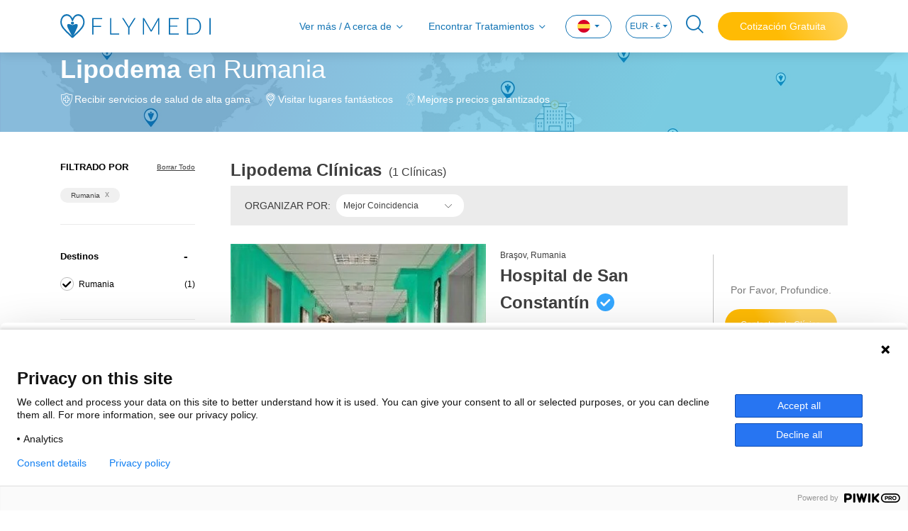

--- FILE ---
content_type: text/html; charset=utf-8
request_url: https://www.flymedi.com/es/rumania/cirugia-plastica/lipodema
body_size: 20580
content:
<!DOCTYPE html>
<html lang="es">

<head>
    <meta charset="utf-8" /><script type="text/javascript">window.NREUM||(NREUM={});NREUM.info = {"beacon":"bam.eu01.nr-data.net","errorBeacon":"bam.eu01.nr-data.net","licenseKey":"e21af8c7ef","applicationID":"26688827","transactionName":"MhBSZQoZXURYBkEPWgtafWc7V3BbUAtcBXYKG0RDFxRfUktKeQ9GETFVQjsQWltdMUcDVBEYVV8M","queueTime":0,"applicationTime":427,"agent":"","atts":""}</script><script type="text/javascript">(window.NREUM||(NREUM={})).init={ajax:{deny_list:["bam.eu01.nr-data.net"]},feature_flags:["soft_nav"]};(window.NREUM||(NREUM={})).loader_config={licenseKey:"e21af8c7ef",applicationID:"26688827",browserID:"26688853"};window.NREUM||(NREUM={}),__nr_require=function(t,e,n){function r(n){if(!e[n]){var i=e[n]={exports:{}};t[n][0].call(i.exports,function(e){var i=t[n][1][e];return r(i||e)},i,i.exports)}return e[n].exports}if("function"==typeof __nr_require)return __nr_require;for(var i=0;i<n.length;i++)r(n[i]);return r}({1:[function(t,e,n){function r(){}function i(t,e,n,r){return function(){return s.recordSupportability("API/"+e+"/called"),o(t+e,[u.now()].concat(c(arguments)),n?null:this,r),n?void 0:this}}var o=t("handle"),a=t(9),c=t(10),f=t("ee").get("tracer"),u=t("loader"),s=t(4),d=NREUM;"undefined"==typeof window.newrelic&&(newrelic=d);var p=["setPageViewName","setCustomAttribute","setErrorHandler","finished","addToTrace","inlineHit","addRelease"],l="api-",v=l+"ixn-";a(p,function(t,e){d[e]=i(l,e,!0,"api")}),d.addPageAction=i(l,"addPageAction",!0),d.setCurrentRouteName=i(l,"routeName",!0),e.exports=newrelic,d.interaction=function(){return(new r).get()};var m=r.prototype={createTracer:function(t,e){var n={},r=this,i="function"==typeof e;return o(v+"tracer",[u.now(),t,n],r),function(){if(f.emit((i?"":"no-")+"fn-start",[u.now(),r,i],n),i)try{return e.apply(this,arguments)}catch(t){throw f.emit("fn-err",[arguments,this,t],n),t}finally{f.emit("fn-end",[u.now()],n)}}}};a("actionText,setName,setAttribute,save,ignore,onEnd,getContext,end,get".split(","),function(t,e){m[e]=i(v,e)}),newrelic.noticeError=function(t,e){"string"==typeof t&&(t=new Error(t)),s.recordSupportability("API/noticeError/called"),o("err",[t,u.now(),!1,e])}},{}],2:[function(t,e,n){function r(t){if(NREUM.init){for(var e=NREUM.init,n=t.split("."),r=0;r<n.length-1;r++)if(e=e[n[r]],"object"!=typeof e)return;return e=e[n[n.length-1]]}}e.exports={getConfiguration:r}},{}],3:[function(t,e,n){var r=!1;try{var i=Object.defineProperty({},"passive",{get:function(){r=!0}});window.addEventListener("testPassive",null,i),window.removeEventListener("testPassive",null,i)}catch(o){}e.exports=function(t){return r?{passive:!0,capture:!!t}:!!t}},{}],4:[function(t,e,n){function r(t,e){var n=[a,t,{name:t},e];return o("storeMetric",n,null,"api"),n}function i(t,e){var n=[c,t,{name:t},e];return o("storeEventMetrics",n,null,"api"),n}var o=t("handle"),a="sm",c="cm";e.exports={constants:{SUPPORTABILITY_METRIC:a,CUSTOM_METRIC:c},recordSupportability:r,recordCustom:i}},{}],5:[function(t,e,n){function r(){return c.exists&&performance.now?Math.round(performance.now()):(o=Math.max((new Date).getTime(),o))-a}function i(){return o}var o=(new Date).getTime(),a=o,c=t(11);e.exports=r,e.exports.offset=a,e.exports.getLastTimestamp=i},{}],6:[function(t,e,n){function r(t,e){var n=t.getEntries();n.forEach(function(t){"first-paint"===t.name?l("timing",["fp",Math.floor(t.startTime)]):"first-contentful-paint"===t.name&&l("timing",["fcp",Math.floor(t.startTime)])})}function i(t,e){var n=t.getEntries();if(n.length>0){var r=n[n.length-1];if(u&&u<r.startTime)return;var i=[r],o=a({});o&&i.push(o),l("lcp",i)}}function o(t){t.getEntries().forEach(function(t){t.hadRecentInput||l("cls",[t])})}function a(t){var e=navigator.connection||navigator.mozConnection||navigator.webkitConnection;if(e)return e.type&&(t["net-type"]=e.type),e.effectiveType&&(t["net-etype"]=e.effectiveType),e.rtt&&(t["net-rtt"]=e.rtt),e.downlink&&(t["net-dlink"]=e.downlink),t}function c(t){if(t instanceof y&&!w){var e=Math.round(t.timeStamp),n={type:t.type};a(n),e<=v.now()?n.fid=v.now()-e:e>v.offset&&e<=Date.now()?(e-=v.offset,n.fid=v.now()-e):e=v.now(),w=!0,l("timing",["fi",e,n])}}function f(t){"hidden"===t&&(u=v.now(),l("pageHide",[u]))}if(!("init"in NREUM&&"page_view_timing"in NREUM.init&&"enabled"in NREUM.init.page_view_timing&&NREUM.init.page_view_timing.enabled===!1)){var u,s,d,p,l=t("handle"),v=t("loader"),m=t(8),g=t(3),y=NREUM.o.EV;if("PerformanceObserver"in window&&"function"==typeof window.PerformanceObserver){s=new PerformanceObserver(r);try{s.observe({entryTypes:["paint"]})}catch(h){}d=new PerformanceObserver(i);try{d.observe({entryTypes:["largest-contentful-paint"]})}catch(h){}p=new PerformanceObserver(o);try{p.observe({type:"layout-shift",buffered:!0})}catch(h){}}if("addEventListener"in document){var w=!1,b=["click","keydown","mousedown","pointerdown","touchstart"];b.forEach(function(t){document.addEventListener(t,c,g(!1))})}m(f)}},{}],7:[function(t,e,n){function r(t,e){if(!i)return!1;if(t!==i)return!1;if(!e)return!0;if(!o)return!1;for(var n=o.split("."),r=e.split("."),a=0;a<r.length;a++)if(r[a]!==n[a])return!1;return!0}var i=null,o=null,a=/Version\/(\S+)\s+Safari/;if(navigator.userAgent){var c=navigator.userAgent,f=c.match(a);f&&c.indexOf("Chrome")===-1&&c.indexOf("Chromium")===-1&&(i="Safari",o=f[1])}e.exports={agent:i,version:o,match:r}},{}],8:[function(t,e,n){function r(t){function e(){t(c&&document[c]?document[c]:document[o]?"hidden":"visible")}"addEventListener"in document&&a&&document.addEventListener(a,e,i(!1))}var i=t(3);e.exports=r;var o,a,c;"undefined"!=typeof document.hidden?(o="hidden",a="visibilitychange",c="visibilityState"):"undefined"!=typeof document.msHidden?(o="msHidden",a="msvisibilitychange"):"undefined"!=typeof document.webkitHidden&&(o="webkitHidden",a="webkitvisibilitychange",c="webkitVisibilityState")},{}],9:[function(t,e,n){function r(t,e){var n=[],r="",o=0;for(r in t)i.call(t,r)&&(n[o]=e(r,t[r]),o+=1);return n}var i=Object.prototype.hasOwnProperty;e.exports=r},{}],10:[function(t,e,n){function r(t,e,n){e||(e=0),"undefined"==typeof n&&(n=t?t.length:0);for(var r=-1,i=n-e||0,o=Array(i<0?0:i);++r<i;)o[r]=t[e+r];return o}e.exports=r},{}],11:[function(t,e,n){e.exports={exists:"undefined"!=typeof window.performance&&window.performance.timing&&"undefined"!=typeof window.performance.timing.navigationStart}},{}],ee:[function(t,e,n){function r(){}function i(t){function e(t){return t&&t instanceof r?t:t?u(t,f,a):a()}function n(n,r,i,o,a){if(a!==!1&&(a=!0),!l.aborted||o){t&&a&&t(n,r,i);for(var c=e(i),f=m(n),u=f.length,s=0;s<u;s++)f[s].apply(c,r);var p=d[w[n]];return p&&p.push([b,n,r,c]),c}}function o(t,e){h[t]=m(t).concat(e)}function v(t,e){var n=h[t];if(n)for(var r=0;r<n.length;r++)n[r]===e&&n.splice(r,1)}function m(t){return h[t]||[]}function g(t){return p[t]=p[t]||i(n)}function y(t,e){l.aborted||s(t,function(t,n){e=e||"feature",w[n]=e,e in d||(d[e]=[])})}var h={},w={},b={on:o,addEventListener:o,removeEventListener:v,emit:n,get:g,listeners:m,context:e,buffer:y,abort:c,aborted:!1};return b}function o(t){return u(t,f,a)}function a(){return new r}function c(){(d.api||d.feature)&&(l.aborted=!0,d=l.backlog={})}var f="nr@context",u=t("gos"),s=t(9),d={},p={},l=e.exports=i();e.exports.getOrSetContext=o,l.backlog=d},{}],gos:[function(t,e,n){function r(t,e,n){if(i.call(t,e))return t[e];var r=n();if(Object.defineProperty&&Object.keys)try{return Object.defineProperty(t,e,{value:r,writable:!0,enumerable:!1}),r}catch(o){}return t[e]=r,r}var i=Object.prototype.hasOwnProperty;e.exports=r},{}],handle:[function(t,e,n){function r(t,e,n,r){i.buffer([t],r),i.emit(t,e,n)}var i=t("ee").get("handle");e.exports=r,r.ee=i},{}],id:[function(t,e,n){function r(t){var e=typeof t;return!t||"object"!==e&&"function"!==e?-1:t===window?0:a(t,o,function(){return i++})}var i=1,o="nr@id",a=t("gos");e.exports=r},{}],loader:[function(t,e,n){function r(){if(!M++){var t=T.info=NREUM.info,e=m.getElementsByTagName("script")[0];if(setTimeout(u.abort,3e4),!(t&&t.licenseKey&&t.applicationID&&e))return u.abort();f(x,function(e,n){t[e]||(t[e]=n)});var n=a();c("mark",["onload",n+T.offset],null,"api"),c("timing",["load",n]);var r=m.createElement("script");0===t.agent.indexOf("http://")||0===t.agent.indexOf("https://")?r.src=t.agent:r.src=l+"://"+t.agent,e.parentNode.insertBefore(r,e)}}function i(){"complete"===m.readyState&&o()}function o(){c("mark",["domContent",a()+T.offset],null,"api")}var a=t(5),c=t("handle"),f=t(9),u=t("ee"),s=t(7),d=t(2),p=t(3),l=d.getConfiguration("ssl")===!1?"http":"https",v=window,m=v.document,g="addEventListener",y="attachEvent",h=v.XMLHttpRequest,w=h&&h.prototype,b=!1;NREUM.o={ST:setTimeout,SI:v.setImmediate,CT:clearTimeout,XHR:h,REQ:v.Request,EV:v.Event,PR:v.Promise,MO:v.MutationObserver};var E=""+location,x={beacon:"bam.nr-data.net",errorBeacon:"bam.nr-data.net",agent:"js-agent.newrelic.com/nr-1216.min.js"},O=h&&w&&w[g]&&!/CriOS/.test(navigator.userAgent),T=e.exports={offset:a.getLastTimestamp(),now:a,origin:E,features:{},xhrWrappable:O,userAgent:s,disabled:b};if(!b){t(1),t(6),m[g]?(m[g]("DOMContentLoaded",o,p(!1)),v[g]("load",r,p(!1))):(m[y]("onreadystatechange",i),v[y]("onload",r)),c("mark",["firstbyte",a.getLastTimestamp()],null,"api");var M=0}},{}],"wrap-function":[function(t,e,n){function r(t,e){function n(e,n,r,f,u){function nrWrapper(){var o,a,s,p;try{a=this,o=d(arguments),s="function"==typeof r?r(o,a):r||{}}catch(l){i([l,"",[o,a,f],s],t)}c(n+"start",[o,a,f],s,u);try{return p=e.apply(a,o)}catch(v){throw c(n+"err",[o,a,v],s,u),v}finally{c(n+"end",[o,a,p],s,u)}}return a(e)?e:(n||(n=""),nrWrapper[p]=e,o(e,nrWrapper,t),nrWrapper)}function r(t,e,r,i,o){r||(r="");var c,f,u,s="-"===r.charAt(0);for(u=0;u<e.length;u++)f=e[u],c=t[f],a(c)||(t[f]=n(c,s?f+r:r,i,f,o))}function c(n,r,o,a){if(!v||e){var c=v;v=!0;try{t.emit(n,r,o,e,a)}catch(f){i([f,n,r,o],t)}v=c}}return t||(t=s),n.inPlace=r,n.flag=p,n}function i(t,e){e||(e=s);try{e.emit("internal-error",t)}catch(n){}}function o(t,e,n){if(Object.defineProperty&&Object.keys)try{var r=Object.keys(t);return r.forEach(function(n){Object.defineProperty(e,n,{get:function(){return t[n]},set:function(e){return t[n]=e,e}})}),e}catch(o){i([o],n)}for(var a in t)l.call(t,a)&&(e[a]=t[a]);return e}function a(t){return!(t&&t instanceof Function&&t.apply&&!t[p])}function c(t,e){var n=e(t);return n[p]=t,o(t,n,s),n}function f(t,e,n){var r=t[e];t[e]=c(r,n)}function u(){for(var t=arguments.length,e=new Array(t),n=0;n<t;++n)e[n]=arguments[n];return e}var s=t("ee"),d=t(10),p="nr@original",l=Object.prototype.hasOwnProperty,v=!1;e.exports=r,e.exports.wrapFunction=c,e.exports.wrapInPlace=f,e.exports.argsToArray=u},{}]},{},["loader"]);</script>
    <meta name="viewport" content="width=device-width, initial-scale=1.0, maximum-scale=1">

        <title>Comparar costos de Lipodema en Rumania - Precios</title>
        <meta name="title" content="Comparar costos de Lipodema en Rumania - Precios" />

        <meta name="description" content="Compara cl&#237;nicas de Lipodema en Rumania. Revisa opiniones, cirujanos, costos y precios (2025) para encontrar la m&#225;s adecuada." />

    
    <meta property="og:url" content="https://www.flymedi.com/es/rumania/cirugia-plastica/lipodema">
    <meta property="og:image" content=https://img-flymedi.sm.mncdn.com/Web/images/header-logo-blue.svg>
    <meta property="og:locale" content="es_ES">
    <meta property="og:site_name" content="Flymedi">
    <meta property="og:type" content="website">
        <meta property="og:title" content="Comparar costos de Lipodema en Rumania - Precios">
            <meta property="og:description" content="Compara cl&#237;nicas de Lipodema en Rumania. Revisa opiniones, cirujanos, costos y precios (2025) para encontrar la m&#225;s adecuada.">
    <meta name="facebook-domain-verification" content="04hn6vz7ebxjjftmn51l5taynwzksv" />

    
    <link rel="canonical" href="https://www.flymedi.com/es/rumania/cirugia-plastica/lipodema" />

        <link rel="alternate" hreflang="x-default" href="https://www.flymedi.com/romania/plastic-surgery/lipedema" />
        <link rel="alternate" hreflang="en" href="https://www.flymedi.com/romania/plastic-surgery/lipedema" />
            <link rel="alternate" hreflang="de" href="https://www.flymedi.com/de/rumanien/plastische-chirurgie/lipodem" />
            <link rel="alternate" hreflang="es" href="https://www.flymedi.com/es/rumania/cirugia-plastica/lipodema" />
            <link rel="alternate" hreflang="fr" href="https://www.flymedi.com/fr/roumanie/chirurgie-plastique/lipoedeme" />
            <link rel="alternate" hreflang="it" href="https://www.flymedi.com/it/romania/chirurgia-plastica/lipedema" />
            <link rel="alternate" hreflang="ro" href="https://www.flymedi.com/ro/romania/chirurgie-plastica/lipedema" />
            <link rel="alternate" hreflang="ru" href="https://www.flymedi.com/ru/rumyniya/protsedury-plasticheskoy-khirurgii/lipedema" />

    
    <link rel="shortcut icon" href="https://img-flymedi.sm.mncdn.com/Web/images/favicon.ico" />

    <link href="https://img-flymedi.sm.mncdn.com/Web/plugins/mmenu/css/mmenu.min.css" rel="stylesheet" media="screen and (max-width: 768px)" />
    
    <link href="https://img-flymedi.sm.mncdn.com/Web/plugins/select2/select2.min.css" rel="stylesheet" />




    <link href="https://img-flymedi.sm.mncdn.com/Web/css/v2/screen_listing.min.css" rel="stylesheet" />

    <link href="https://img-flymedi.sm.mncdn.com/Web/css/v2/screen-responsive-1.min.css" rel="stylesheet" media="screen and (max-width: 768px)">
    <link href="https://img-flymedi.sm.mncdn.com/Web/css/v2/screen-responsive-2.min.css" rel="stylesheet" media="screen and (min-width: 769px) and (max-width: 992px)">
    <link href="https://img-flymedi.sm.mncdn.com/Web/css/v2/screen-responsive-3.min.css" rel="stylesheet" media="screen and (min-width: 992px) and (max-width: 1200px)">
    <link href="https://img-flymedi.sm.mncdn.com/Web/css/v2/screen-responsive-4.min.css" rel="stylesheet" media="screen and (min-width: 1200px) and (max-width: 1455px)">
    <link href="https://img-flymedi.sm.mncdn.com/Web/css/v2/screen-responsive-5.min.css" rel="stylesheet" media="screen and (max-width: 1920px) and (min-width: 769px)">
    <link href="https://img-flymedi.sm.mncdn.com/Web/css/v2/screen-responsive-6.min.css" rel="stylesheet" media="screen and (max-width: 992px)">



    <script src="/bundles/modernizr?v=inCVuEFe6J4Q07A0AcRsbJic_UE5MwpRMNGcOtk94TE1"></script>


    <script type="application/ld+json">
        {
        "@context": "http://schema.org",
        "@type": "Organization",
        "Name": "Flymedi",
        "description": "Global medical travel marketplace that facilitates searching clinics, exploring all-in packages, reading verified patient reviews and booking online.",
        "url": "https://www.flymedi.com",
        "logo": "https://img-flymedi.sm.mncdn.com/Web/images/favicon.ico",
        "contactPoint": {
        "@type": "ContactPoint",
        "telephone": "+90 212 222 33 44",
        "contactType": "customer service"
        }
            
                ,"aggregateRating": {
                    "@type": "AggregateRating",
                "ratingValue": 4.8,
                "reviewCount": 2096
                }
            
        }
    </script>

    <script type="application/ld+json">
        {
        "@context": "http://schema.org",
        "@type": "WebSite",
        "url": "https://www.flymedi.com",
        "name": "",
        "alternateName": "",
        "potentialAction": {
        "@type": "SearchAction",
        "target": {
        "@type": "EntryPoint",
        "urlTemplate": "https://www.flymedi.com/search?term={search_term_string}"
        },
        "query-input": {
        "@type": "PropertyValueSpecification",
        "valueName": "search_term_string",
        "valueRequired": "http://schema.org/True"
        }
        }
        }
    </script>


</head>

<body itemscope itemtype="https://schema.org/WebPage">

    <!-- Google Tag Manager (noscript) -->
    <noscript>
        <iframe src="https://www.googletagmanager.com/ns.html?id=GTM-MR8KQR2"
                height="0" width="0" style="display:none;visibility:hidden"></iframe>
    </noscript>
    <!-- End Google Tag Manager (noscript) -->

    <a href="#" class="backToTop d-none">
        <i class="fi-angle-arrow-up"></i>
        <span>Volver al Inicio</span>
    </a>

        <a href="https://api.whatsapp.com/send/?phone=905524757026&text=Hello!" class="whatsapp" target="_blank" rel="nofollow">
            
            <img src="https://img-flymedi.sm.mncdn.com/Web/images/icon/whatsapp.png" alt="WhatsApp Chat">
            
        </a>


    <div>
        <nav class="navbar navbar-expand-lg navbar-light fixed-top">
            

<div class="container">
    <a class="navbar-brand" href=/es><img src="https://img-flymedi.sm.mncdn.com/Web/images/header-logo-blue.svg" alt="FLYMEDI" width="212"></a>

    <a href="#mobileMenu" class="mobileNavBtn">
        <span></span>
        <span></span>
        <span></span>
    </a>

        <a href="#" class="navSearch mobile ">
            <i class="fi-search"></i>
        </a>

        <a class="nav-link getFreeQuote mobile" href="https://www.flymedi.com:443/es/get-a-free-quote?bt=1" role="button" rel="nofollow">
            Cotización Gratuita
        </a>

    <div class="collapse navbar-collapse" id="navbar">
        <ul class="navbar-nav ml-auto">
            <li class="nav-item">
                <a class="nav-link collapsed hasMenu" href="#aboutMenu" data-toggle="collapse">
                    Ver más / A cerca de
                </a>
            </li>
                <li class="nav-item">
                    <a class="nav-link collapsed hasMenu" href="#findTreatmentsMenu" data-toggle="collapse">
                        Encontrar Tratamientos
                    </a>
                </li>
            <li class="nav-item dropdown language">
<form action="/change-language-currency" id="lang-form" method="post">                    <a class="nav-link dropdown-toggle" href="#" id="navbarDropdownLangLink" data-toggle="dropdown" aria-haspopup="true" aria-expanded="false">
                        <img src="https://img-flymedi.sm.mncdn.com/Web/images/lang/es.png" alt="es flag">
                    </a>
                    <div class="dropdown-menu" aria-labelledby="navbarDropdownLangLink">
                        <a class="dropdown-item" onclick="ChangeLanguage('1', '3');"><img src="https://img-flymedi.sm.mncdn.com/Web/images/lang/gb.png" width="15" alt="English" /> English</a>
                        <a class="dropdown-item" onclick="ChangeLanguage('13', '3');"><img src="https://img-flymedi.sm.mncdn.com/Web/images/lang/de.png" width="15" alt="Deutsch" /> Deutsch</a>
                        <a class="dropdown-item" onclick="ChangeLanguage('31', '3');"><img src="https://img-flymedi.sm.mncdn.com/Web/images/lang/ro.png" width="15" alt="Romana" /> Romana</a>
                        <a class="dropdown-item" onclick="ChangeLanguage('15', '3');"><img src="https://img-flymedi.sm.mncdn.com/Web/images/lang/es.png" width="15" alt="Español" /> Español</a>
                        <a class="dropdown-item" onclick="ChangeLanguage('18', '3');"><img src="https://img-flymedi.sm.mncdn.com/Web/images/lang/fr.png" width="15" alt="Français" /> Français</a>
                        <a class="dropdown-item" onclick="ChangeLanguage('22', '3');"><img src="https://img-flymedi.sm.mncdn.com/Web/images/lang/it.png" width="15" alt="Italiano" /> Italiano</a>
                        <a class="dropdown-item" onclick="ChangeLanguage('38', '3');"><img src="https://img-flymedi.sm.mncdn.com/Web/images/lang/tr.png" width="15" alt="Türkçe" /> Türkçe</a>
                        
                        <a class="dropdown-item" onclick="ChangeLanguage('42', '3');"><img src="https://img-flymedi.sm.mncdn.com/Web/images/lang/ru.png" width="15" alt="Русский" /> Русский</a>
                    </div>
</form>            </li>

                <li class="nav-item dropdown currency">
<form action="/change-language-currency" id="currency-form" method="post">                        <a class="nav-link dropdown-toggle" href="#" id="navbarDropdownCurrencyLink" data-toggle="dropdown" aria-haspopup="true" aria-expanded="false">
                            EUR - €
                        </a>
                        <div class="dropdown-menu" aria-labelledby="navbarDropdownCurrencyLink">
                            <a class="dropdown-item" onclick="ChangeCurrency('3', '15');">EUR - €</a>
                            <a class="dropdown-item" onclick="ChangeCurrency('11', '15');">USD - $</a>
                            <a class="dropdown-item" onclick="ChangeCurrency('4', '15');">GBP - £</a>
                            <a class="dropdown-item" onclick="ChangeCurrency('2', '15');">CNY - ¥</a>
                            <a class="dropdown-item" onclick="ChangeCurrency('5', '15');">ILS - ₪</a>
                            <a class="dropdown-item" onclick="ChangeCurrency('6', '15');">JPY - ¥</a>
                            <a class="dropdown-item" onclick="ChangeCurrency('7', '15');">RON - lei</a>
                            <a class="dropdown-item" onclick="ChangeCurrency('8', '15');">RUB - ₽</a>
                            <a class="dropdown-item" onclick="ChangeCurrency('10', '15');">TRY - TL</a>
                        </div>
</form>                </li>


                <li class="nav-item">
                    <a href="#" class="navSearch">
                        <i class="fi-search"></i>
                    </a>
                </li>
                            <li class="nav-item">
                    <a class="getFreeQuote" href="https://www.flymedi.com:443/es/get-a-free-quote?bt=1" role="button" rel="nofollow">
                        Cotización Gratuita
                    </a>
                </li>
        </ul>
    </div>
</div>
<div class="accordion" id="menuAccordion">
    <div class="dropdownMenu collapse" id="aboutMenu" data-parent="#menuAccordion">
        <div class="container">
            <ul>
                <li>
                    <a href="/es/como-funciona">¿Cómo funciona?</a>
                </li>
                    <li>
                        <a href="/es/pre-op-guide">Guía Preoperatoria</a>
                    </li>
                <li>
                    <a href="/es/acerca-de-us">A Cerca de Nosotros</a>
                </li>
                <li>
                    <a href="/es/pqrs">PQRS</a>
                </li>
                <li>
                    <a href="/es/referral-program">Programa de Referidos</a>
                </li>
                    <li>
                        <a href="/blog">Blog</a>
                    </li>
                <li>
                    <a href="/es/contacto-us">Contáctenos</a>
                </li>
            </ul>
        </div>
    </div>
    <div class="dropdownMenu collapse" id="findTreatmentsMenu" data-parent="#menuAccordion">
        <div class="container">
            <ul>
                <li><a class="collapsed hasMenu" data-toggle="collapse" href="#collapseHairTransplant">Trasplante Capilar</a></li>
                <li><a class="collapsed hasMenu" data-toggle="collapse" href="#collapsePlastic">Cirugía Plástica</a></li>
                <li><a class="collapsed hasMenu" data-toggle="collapse" href="#collapseBariatric">Cirugía Bariátrica</a></li>
                <li><a class="collapsed hasMenu" data-toggle="collapse" href="#collapseDentistry">Odontología</a></li>
                <li><a class="collapsed hasMenu" data-toggle="collapse" href="#collapseEye">Cuidado de la Visión</a></li>
                <li><a href="/es/cirugia-general">Cirugía General</a></li>
                <li><a class="collapsed hasMenu" data-toggle="collapse" href="#collapseOther">Otro(a)</a></li>
            </ul>
        </div>
        <div class="collapse" id="collapseHairTransplant" data-parent="#findTreatmentsMenu">
            <div class="container content">
                <div class="row">
                    <div class="col-lg-3">
                        
                        <ul class="list-inline">
                            <li><a href="/es/trasplante-capilar/trasplante-capilar-fue">Trasplante Capilar FUE</a></li>
                            <li><a href="/es/trasplante-capilar/trasplante-capilar-fut">Trasplante Capilar FUT</a></li>
                        </ul>
                    </div>
                    <div class="col-lg-3">
                        
                        <ul class="list-inline">
                            <li><a href="/es/trasplante-capilar/trasplante-capilar-dhi">Trasplante Capilar DHI</a></li>
                            <li><a href="/es/trasplante-capilar/trasplante-de-barba">Trasplante De Barba</a></li>
                        </ul>
                    </div>
                    <div class="col-lg-3">
                        
                        <ul class="list-inline">
                            <li><a href="/es/trasplante-capilar/trasplante-de-cejas">Trasplante de Cejas</a></li>
                            <li><a href="/es/trasplante-capilar/trasplante-de-bigote">Trasplante de Bigote</a></li>
                        </ul>
                    </div>
                    <div class="col-lg-3">
                        
                        <ul class="list-inline">
                            <li><a href="/es/trasplante-capilar/trasplante-capilar-con-hojas-de-zafiro">Trasplante Capilar con Hojas de Záfiro</a></li>
                            <li><a href="/es/trasplante-capilar/prp-capilar">PRP Capilar</a></li>
                        </ul>
                    </div>
                </div>
                <div class="footer">
                    <a href="/es/trasplante-capilar">
                        Ver Todo Trasplante Capilar Procedimientos
                    </a>
                </div>
            </div>
        </div>
        <div class="collapse" id="collapsePlastic" data-parent="#findTreatmentsMenu">
            <div class="container content">
                <div class="row">
                    <div class="col-lg-3">
                        
                        <ul class="list-inline">
                            <li><a href="/es/cirugia-plastica/liposuccion">Liposucción</a></li>
                            <li><a href="/es/cirugia-plastica/rinoplastia">Rinoplastia</a></li>
                            <li><a href="/es/cirugia-plastica/implantes-de-pecho">Implantes De Pecho</a></li>
                            <li><a href="/es/cirugia-plastica/implantes-de-gluteos">Implantes de Glúteos</a></li>
                            <li><a href="/es/cirugia-plastica/abdominoplastia">Abdominoplastia</a></li>
                        </ul>
                    </div>
                    <div class="col-lg-3">
                        
                        <ul class="list-inline">
                            <li><a href="/es/cirugia-plastica/cirugia-posparto">Cirugía Posparto</a></li>
                            <li><a href="/es/cirugia-plastica/cirugia-de-parpados">Cirugía De Párpados</a></li>
                            <li><a href="/es/cirugia-plastica/estiramiento-facial">Estiramiento Facial</a></li>
                            <li><a href="/es/cirugia-plastica/levantamiento-de-senos">Levantamiento De Senos</a></li>
                            <li><a href="/es/cirugia-plastica/levantamiento-de-gluteos-brasileno">Levantamiento De Glúteos Brasileño</a></li>
                        </ul>
                    </div>
                    <div class="col-lg-3">
                        
                        <ul class="list-inline">
                            <li><a href="/es/cirugia-plastica/levantamiento-de-cuerpo">Levantamiento De Cuerpo</a></li>
                            <li><a href="/es/cirugia-plastica/levantamiento-de-brazos">Levantamiento De Brazos</a></li>
                            <li><a href="/es/cirugia-plastica/implante-de-menton">Implante de Mentón</a></li>
                            <li><a href="/es/cirugia-plastica/rinoplastia-ultrasonica">Rinoplastia Ultrasónica</a></li>
                            <li><a href="/es/cirugia-plastica/transferencia-de-grasa">Transferencia De Grasa</a></li>
                        </ul>
                    </div>
                    <div class="col-lg-3">
                        
                        <ul class="list-inline">
                            <li><a href="/es/cirugia-plastica/ginecomastia">Ginecomastia</a></li>
                            <li><a href="/es/cirugia-plastica/estiramiento-de-cuello">Estiramiento De Cuello</a></li>
                            <li><a href="/es/cirugia-plastica/levantamiento-de-cejas">Levantamiento de Cejas</a></li>
                            <li><a href="/es/cirugia-plastica/transferencia-de-grasa">Transferencia De Grasa</a></li>
                        </ul>
                    </div>
                </div>
                <div class="footer">
                    <a href="/es/cirugia-plastica">
                        Ver Todo Cirug&#237;a Pl&#225;stica Procedimientos
                    </a>
                </div>
            </div>
        </div>
        <div class="collapse" id="collapseBariatric" data-parent="#findTreatmentsMenu">
            <div class="container content">
                <div class="row">
                    <div class="col-lg-3">
                        
                        <ul class="list-inline">
                            <li><a href="/es/cirugia-bariatrica/cirugia-de-bypass-gastrico">Cirugía De Bypass Gástrico</a></li>
                            <li><a href="/es/cirugia-bariatrica/manga-gastrica">Manga Gástrica</a></li>
                            <li><a href="/es/cirugia-bariatrica/balon-gastrico">Balón Gástrico</a></li>
                        </ul>
                    </div>
                    <div class="col-lg-3">
                        
                        <ul class="list-inline">
                            <li><a href="/es/cirugia-bariatrica/banda-gastrica">Banda Gástrica</a></li>
                            <li><a href="/es/cirugia-bariatrica/gastroplastia-endoscopica-de-manga">Gastroplastia Endoscópica de Manga</a></li>
                        </ul>
                    </div>
                    <div class="col-lg-3">
                        
                        <ul class="list-inline">
                            <li><a href="/es/cirugia-bariatrica/cirugia-de-diabetes">Cirugia de Diabetes</a></li>
                            <li><a href="/es/cirugia-bariatrica/interposicion-iieal-laparoscopica">Interposición IIeal Laparoscópica</a></li>
                        </ul>
                    </div>
                    <div class="col-lg-3">
                        
                        <ul class="list-inline">
                            <li><a href="/es/cirugia-bariatrica/funduplicatura-de-nissen-con-disquete">Funduplicatura de Nissen con Disquete</a></li>
                            <li><a href="/es/cirugia-bariatrica/revision-de-manga-gastrica">Revisión de Manga Gástrica</a></li>
                        </ul>
                    </div>
                </div>
                <div class="footer">
                    <a href="/es/cirugia-bariatrica">
                        Ver Todo Cirug&#237;a Bari&#225;trica Procedimientos
                    </a>
                </div>
            </div>
        </div>
        <div class="collapse" id="collapseDentistry" data-parent="#findTreatmentsMenu">
            <div class="container content">
                <div class="row">
                    <div class="col-lg-3">
                        
                        <ul class="list-inline">
                            <li><a href="/es/odontologia/implantes-dentales">Implantes Dentales</a></li>
                            <li><a href="/es/odontologia/carillas">Carillas</a></li>
                            <li><a href="/es/odontologia/puente-dental">Puente Dental</a></li>
                        </ul>
                    </div>
                    <div class="col-lg-3">
                        
                        <ul class="list-inline">
                            <li><a href="/es/odontologia/all-on-4">All-on-4</a></li>
                            <li><a href="/es/odontologia/injerto-oseo">Injerto Óseo</a></li>
                            <li><a href="/es/odontologia/empaste-dental">Empaste Dental</a></li>
                        </ul>
                    </div>
                    <div class="col-lg-3">
                        
                        <ul class="list-inline">
                            <li><a href="/es/odontologia/blanqueamiento-dental">Blanqueamiento Dental</a></li>
                            <li><a href="/es/odontologia/elevacion-de-seno-maxilar">Elevación de Seno Maxilar</a></li>
                            <li><a href="/es/odontologia/sonrisa-de-hollywood">Sonrisa De Hollywood</a></li>
                        </ul>
                    </div>
                    <div class="col-lg-3">
                        
                        <ul class="list-inline">
                            <li><a href="/es/odontologia/endodoncia">Endodoncia</a></li>
                            <li><a href="/es/odontologia/limpieza-dental">Limpieza Dental</a></li>
                            <li><a href="/es/odontologia/coronas">Coronas</a></li>
                        </ul>
                    </div>
                </div>
                <div class="footer">
                    <a href="/es/odontologia">
                        Ver Todo Odontolog&#237;a Procedimientos
                    </a>
                </div>
            </div>
        </div>
        <div class="collapse" id="collapseEye" data-parent="#findTreatmentsMenu">
            <div class="container content">
                <div class="row">
                    <div class="col-lg-3">
                        
                        <ul class="list-inline">
                            <li><a href="/es/cuidado-de-la-vision/cirugia-ocular-lasik">Cirugía Ocular LASIK</a></li>
                            <li><a href="/es/cuidado-de-la-vision/cirugia-de-cataratas">Cirugía De Cataratas</a></li>
                        </ul>
                    </div>
                    <div class="col-lg-3">
                        
                        <ul class="list-inline">
                            <li><a href="/es/cuidado-de-la-vision/cirugia-ocular-smile">Círugia Ocular SMILE</a></li>
                            <li><a href="/es/cuidado-de-la-vision/cirugia-ocular-prk">Cirugía Ocular PRK</a></li>
                        </ul>
                    </div>
                    <div class="col-lg-3">
                        
                        <ul class="list-inline">
                            <li><a href="/es/cuidado-de-la-vision/trasplante-de-cornea">Trasplante De Córnea</a></li>
                            <li><a href="/es/cuidado-de-la-vision/tratamiento-de-estrabismo">Tratamiento de Estrabismo</a></li>
                        </ul>
                    </div>
                    <div class="col-lg-3">
                        
                        <ul class="list-inline">
                            <li><a href="/es/cuidado-de-la-vision/trasplante-de-cornea-artificial">Trasplante de Córnea Artificial</a></li>
                        </ul>
                    </div>
                </div>
                <div class="footer">
                    <a href="/es/cuidado-de-la-vision">
                        Ver Todo Cuidado de la Visi&#243;n Procedimientos
                    </a>
                </div>
            </div>
        </div>
        <div class="collapse" id="collapseOther" data-parent="#findTreatmentsMenu">
            <div class="container content">
                <div class="row">
                    <div class="col-lg-3">
                        
                        <ul class="list-inline">
                            <li><a href="/es/imagenes-diagnosticas">Imágenes Diagnósticas</a></li>
                        </ul>
                    </div>
                    <div class="col-lg-3">
                        
                        <ul class="list-inline">
                            <li><a href="/es/otorrinolaringologia">Ear, Nose and Throat</a></li>
                        </ul>
                    </div>
                    <div class="col-lg-3">
                        
                        <ul class="list-inline">
                            <li><a href="/es/ortopedia">Ortopedía</a></li>
                        </ul>
                    </div>
                    <div class="col-lg-3">
                        
                        <ul class="list-inline">
                            <li><a href="/es/cirugia-de-columna">Cirugía de Columna</a></li>
                        </ul>
                    </div>
                    <div class="col-lg-3">
                        
                        <ul class="list-inline">
                            <li><a href="/es/oncologia">Oncología</a></li>
                        </ul>
                    </div>
                </div>
                
            </div>
        </div>
    </div>
</div>

        </nav>

        <div class="searchBox">
    <div class="header">
        <div class="container">
            <div class="input-group align-items-center">
                <div class="input-group-prepend">
                    <span class="input-group-text"><i class="fi-search" aria-hidden="true"></i></span>
                </div>
                <input type="text" class="form-control" id="search-box">
                <div class="input-group-append align-items-center">
                    <a href="#" class="searchButton">BUSCAR</a>
                    <a href="#" class="closeButton">
                        <span>CERRAR</span> X
                    </a>
                </div>
            </div>
        </div>
    </div>
    <div class="content">
        <div class="container">
            <div id="latestSearches" class="group" style="display:none;">
                <span class="title">ÚLTIMAS BÚSQUEDAS</span>
                <a href="#" class="removeAll">Borrar Todo</a>
                <ul class="latestSearch"></ul>
            </div>
            <div id="populerSearches" class="group">
                <span class="title">BÚSQUEDAS POPULARES</span>
                <ul class="latestSearch">
                    <li>
                        <a href="/es/turquia/cirugia-plastica">Cirugía Plástica</a>
                    </li>
                    <li>
                        <a href="/es/turquia/trasplante-capilar">Trasplante Capilar</a>
                    </li>
                    <li>
                        <a href="/es/turquia/odontologia">Odontología</a>
                    </li>
                    <li>
                        <a href="/es/turquia/cirugia-bariatrica">Cirugía Bariátrica</a>
                    </li>
                    <li>
                        <a href="/es/turquia/cuidado-de-la-vision">Cuidado de la Visión</a>
                    </li>
                </ul>
            </div>
            <div id="suggestions" class="group" style="display:none;">
                <span id="treatmentSuggestTitle" class="title">TRATAMIENTOS</span>
                <ul id="treatmentSuggest" class="latestSearch"></ul>
                <span id="clinicSuggestTitle" class="title">CLÍNICAS</span>
                <ul id="clinicSuggest" class="latestSearch"></ul>
                <span id="staffSuggestTitle" class="title">DOCTORES</span>
                <ul id="staffSuggest" class="latestSearch"></ul>
            </div>
        </div>
    </div>
    <span class="search_clinics" style="display:none;"></span>
</div>


        



<div id="clinicList">
    <section id="banner">
        <nav aria-label="breadcrumb" class="breadcrumbNav">


<div class="container">
    <ol class="breadcrumb">
        <li class="breadcrumb-item"><a href="/es">Inicio</a></li>
                    <li class="breadcrumb-item"><a href="/es/cirugia-plastica">Cirug&#237;a Pl&#225;stica</a></li>
                    <li class="breadcrumb-item"><a href="/es/cirugia-plastica/lipodema">Lipodema</a></li>

            <li class="breadcrumb-item active">Rumania</li>

    </ol>
</div>


    <input type="hidden" id="cat_level_1" value="Plastic Surgery" />
    <input type="hidden" id="cat_level_2" value="Lipedema" />
    <input type="hidden" id="cat_level_3" value="" />
    <input type="hidden" id="cat_level_1_Id" value="305" />
    <input type="hidden" id="cat_level_2_Id" value="499" />
    <input type="hidden" id="cat_level_3_Id" value="" />
    <input type="hidden" id="layer_breadcrumb" value="Home > Plastic Surgery > Lipedema &gt; Romania" />


<script type="application/ld+json">
    {
    "@context": "https://schema.org",
    "@type": "BreadcrumbList",
    "itemListElement": [{
    "@type": "ListItem",
    "position": 1,
    "name": "Homepage",
    "item": "https://www.flymedi.com/es"
    }
            
            ,{
            "@type": "ListItem",
            "position": 2,
            "name": "Cirug&#237;a Pl&#225;stica",
            "item": "https://www.flymedi.com/es/cirugia-plastica"
            }
        
            
            ,{
            "@type": "ListItem",
            "position": 3,
            "name": "Lipodema",
            "item": "https://www.flymedi.com/es/cirugia-plastica/lipodema"
            }
        
            
            ,{
            "@type": "ListItem",
            "position": 4,
            "name": "Rumania",
            "item": "https://www.flymedi.com/es/rumania/cirugia-plastica/lipodema"
            }
        
    ]
    }
</script>
        </nav>

        <div class="container">
            <div class="header">
                
                <h1>Lipodema <span>en Rumania</span></h1>
                <div class="skills">
                    <ul class="list-inline">
                        <li class="list-inline-item"><i class="fi-healthcare-services"></i><span>Recibir servicios de salud de alta gama</span></li>
                        <li class="list-inline-item"><i class="fi-visit-places"></i><span>Visitar lugares fantásticos</span></li>
                        <li class="list-inline-item"><i class="fi-guaranteed"></i><span>Mejores precios garantizados</span></li>
                    </ul>
                </div>
            </div>
        </div>
    </section>

    <section class="result">

            <div class="container">

                <div class="filterAccordion">

                        <section class="filteredBy">
                            <div class="header">
                                <div class="head-five">FILTRADO POR</div>
                                <a href="/es/cirugia-plastica/lipodema" class="clearAll">Borrar Todo</a>
                            </div>

                            <ul class="list-inline">
                                        <li class="list-inline-item">
                                            <span class="text">Rumania</span>
                                            <a href="https://www.flymedi.com/es/cirugia-plastica/lipodema" class="close">X</a>
                                        </li>
                            </ul>
                        </section>

                        <section>
                            <div class="header" id="headingOne">
                                <div data-toggle="collapse" data-target="#collapse_11924176" aria-expanded="true"
                                     aria-controls="collapse_11924176">
                                    Destinos
                                </div>
                            </div>

                            <div id="collapse_11924176" class="collapse show" aria-labelledby="headingOne">
                                <div class="showMoreElement" data-max-height="180" data-more-text="Mostrar más +" data-less-text="Mostrar Menos -">
                                    <ul class="filterList">
                                            <li class="d-flex justify-content-between">
                                                <a href="https://www.flymedi.com/es/cirugia-plastica/lipodema" class="choice  selected">
                                                    <span>Rumania</span>
                                                </a>
                                                <div class="count">
                                                    (1)
                                                </div>
                                            </li>
                                    </ul>
                                </div>
                                <div class="showMoreBtn">
                                    <a href="#">Mostrar más +</a>
                                </div>
                            </div>
                        </section>
                        <section>
                            <div class="header" id="headingOne">
                                <div data-toggle="collapse" data-target="#collapse_17997389" aria-expanded="true"
                                     aria-controls="collapse_17997389">
                                    Regiones
                                </div>
                            </div>

                            <div id="collapse_17997389" class="collapse show" aria-labelledby="headingOne">
                                <div class="showMoreElement" data-max-height="180" data-more-text="Mostrar más +" data-less-text="Mostrar Menos -">
                                    <ul class="filterList">
                                            <li class="d-flex justify-content-between">
                                                <a href="https://www.flymedi.com/es/rumania/cirugia-plastica/lipodema?filterRegion=Bra%c5%9fov" class="choice  ">
                                                    <span>Braşov</span>
                                                </a>
                                                <div class="count">
                                                    (1)
                                                </div>
                                            </li>
                                    </ul>
                                </div>
                                <div class="showMoreBtn">
                                    <a href="#">Mostrar más +</a>
                                </div>
                            </div>
                        </section>
                </div>

                <div class="companyList">

                    <h2>Lipodema Clínicas<span>(1 Clínicas)</span></h2>
                    <div class="header stickyBand">
                        <div class="options">
                            <div class="item">
                                <span class="title">ORGANIZAR POR:</span>
                                <div>
                                    <select name="describes" class="noSearchSelect">
                                        <option selected value="orderBy=1">Mejor Coincidencia</option>
                                        <option  value="orderBy=2">Número De Procedimientos</option>
                                        <option  value="orderBy=3"> Más Evaluados</option>
                                        <option  value="orderBy=4">Precios Bajos A Altos</option>
                                        <option  value="orderBy=5">Precios Altos A Bajos</option>
                                    </select>
                                </div>
                            </div>
                        </div>
                        <div class="m-filterBtn">
                            <a href="#filterMenu">Filtrar</a>
                        </div>
                    </div>
                    <div class="content">

                            <div class="item" itemprop="about" itemscope itemtype="http://schema.org/MedicalClinic">
                                <meta itemprop="name" content="Hospital de San Constant&#237;n">
                                <meta itemprop="url" content="https://www.flymedi.com/es/hospital-de-san-constantin/85?tId=499">
                                <meta itemprop="description" content="">
                                <meta itemprop="medicalSpecialty" content="Plastic Surgery">
                                <meta itemprop="priceRange" content="Please Inquire">
                                <div class="media">
                                    <a href="/es/hospital-de-san-constantin/85?tId=499">
                                        <div class="priceMatch">
                                            
                                                <img src="//img-flymedi.sm.mncdn.com/clinic/thumbnail/xyvIcIXzSTFX3c91452426449.jpg?w=360" alt="Hospital de San Constant&#237;n">
                                            
                                        </div>
                                    </a>
                                    <div class="media-body">
                                        <div class="content">
                                            <a href="/es/hospital-de-san-constantin/85?tId=499">
                                                <div itemprop="address" itemscope itemtype="https://schema.org/PostalAddress">
                                                    <meta itemprop="addressCountry" content="Rumania">
                                                    <small itemprop="addressLocality">Braşov, Rumania</small>
                                                </div>
                                                <div class="head-five">
                                                    <span>Hospital de San Constant&#237;n</span>
                                                    <img src="https://img-flymedi.sm.mncdn.com/Web/images/icon/tick-circle-blue.svg" alt="Verificado">
                                                </div>
                                            </a>
                                            <div class="icons">
                                            </div>
                                            
                                            <ul class="checkList green">
                                                    <li>Tiene tecnolog&#237;a m&#233;dica avanzada</li>
                                                    <li>Aceditados por el Ministerio de Salud Rumano, ISO y TUV</li>
                                                    <li>Popular entre pacientes internacionales</li>
                                                    <li>El 90% lo recomendar&#237;a</li>
                                            </ul>
                                            <a href="/es/hospital-de-san-constantin/85?tId=499" class="learnMore ">Lee Más</a>
                                        </div>
                                    </div>
                                </div>
                                <div class="from">
                                    <div class="inner">
                                            <div class="part1">
                                                <span class="head-six">Por Favor, Profundice.</span>
                                                <div class="price"></div>
                                                <a href="/es/contact-clinic?bt=3&clinicId=85&treatmentId=499" class="getFreeQuote" rel="nofollow">Contacte a la Clínica</a>
                                            </div>

                                            <div class="part2">
                                                <div class="firstPart">
                                                    <span class="star">
                                                        <img src="https://img-flymedi.sm.mncdn.com/Web/images/star/star-yellow-empty.svg" alt="star">
                                                        <span class="starPercent" style="width:  100.0%;">
                                                            <img src="https://img-flymedi.sm.mncdn.com/Web/images/star/star-yellow.svg" alt="star">
                                                        </span>
                                                    </span>
                                                    <span>(10.0)</span>
                                                </div>
                                                <a href="#collapse85" class="reviews hasComment collapsed" data-toggle="collapse">
                                                    <span class="review-text">1 Reseñas</span>
                                                </a>
                                            </div>
                                    </div>
                                </div>
                                <div id="collapse85" class="collapse reviewCollapse collapseMain">
                                    <div class="owl-carousel commentCarousel">
                                    </div>
                                </div>
                                <a href="/es/contact-clinic?bt=3&clinicId=85&treatmentId=499" class="getFreeQuote mobile" rel="nofollow">Contacte a la Clínica</a>
                            </div>
                    </div>
                </div>

                <span class="clearfix"></span>

                <input type="hidden" value="1" id="currentCount" />

                <div class="loadMoreClinics">
                    <small>Has Visto 1 De 1 clínicas</small>
                    <div class="progress">
                        <div class="progress-bar" role="progressbar" style="width: 100%" aria-valuenow="25" aria-valuemin="0"
                             aria-valuemax="100"></div>
                    </div>
                </div>
            </div>
    </section>

    <section id="ourClients">

        <div class="container">
                <div class="trustpilot-widget" data-locale="en-NZ" data-template-id="54ad5defc6454f065c28af8b" data-businessunit-id="582090430000ff0005972c3c" data-style-height="240px" data-style-width="100%" data-theme="light" data-stars="4,5">
        <a href="https://nz.trustpilot.com/review/flymedi.com" target="_blank" rel="nofollow noopener">Trustpilot</a>
    </div>

        </div>

            <section id="beforeAfter">
                <div class="container">
                    <div class="title bordered">Historia del paciente</div>

                    <div class="owl-carousel beforeAfterGallery">
                            <iframe src="https://www.youtube.com/embed/SAgBPvYgKE8" loading="lazy"></iframe>
                            <iframe src="https://www.youtube.com/embed/ZyHKLlNYeVU" loading="lazy"></iframe>
                            <iframe src="https://www.youtube.com/embed/S1LIZdQ7Y4c" loading="lazy"></iframe>
                            <iframe src="https://www.youtube.com/embed/CI5tbccJ884" loading="lazy"></iframe>
                            <iframe src="https://www.youtube.com/embed/XLdlMHQoQ5Y" loading="lazy"></iframe>
                            <iframe src="https://www.youtube.com/embed/p4KcYqQiUf0" loading="lazy"></iframe>
                            <iframe src="https://www.youtube.com/embed/u6mPYDb6dUI" loading="lazy"></iframe>
                            <iframe src="https://www.youtube.com/embed/5nBZIKy16UU" loading="lazy"></iframe>
                            <iframe src="https://www.youtube.com/embed/ZptJ3_t_zi8" loading="lazy"></iframe>
                            <iframe src="https://www.youtube.com/embed/sHJeQMtlEoQ" loading="lazy"></iframe>
                    </div>
                    <div class="galleryBottom">
                        <span>Videos de pacientes de Flymedi</span>
                        <div class="control">
                            <small></small>
                            <i class="fi-angle-arrow-left"></i>
                            <i class="fi-angle-arrow-right"></i>
                        </div>
                    </div>
                </div>
            </section>

    </section>

    <nav id="filterMenu">
        <ul>
            <div class="topArea">
                <span class="head-four">FILTRAR</span>
                <a href="/es/cirugia-plastica/lipodema" class="clearAll">BORRAR TODO</a>
            </div>

            

                <li>
                    <span>
                        Destinos
                            <small class="counter">(1 Opc. Seleccionada)</small>
                    </span>
                    <ul class="filterSubMenu">
                        <li class="topArea">
                            <a class="mm-btn mm-btn_prev mm-navbar__btn back" href="#" aria-haspopup="true" aria-owns="#">Atrás</a>
                            <span class="head-four">Destinos</span>
                            
                        </li>

                        <li class="links">
                                    <a href="https://www.flymedi.com/es/cirugia-plastica/lipodema" class="choice selected">

                                            <span>Rumania <small>(1)</small></span>
                                    </a>
                        </li>
                    </ul>
                </li>
                <li>
                    <span>
                        Regiones
                    </span>
                    <ul class="filterSubMenu">
                        <li class="topArea">
                            <a class="mm-btn mm-btn_prev mm-navbar__btn back" href="#" aria-haspopup="true" aria-owns="#">Atrás</a>
                            <span class="head-four">Regiones</span>
                            
                        </li>

                        <li class="links">
                                    <a href="https://www.flymedi.com/es/rumania/cirugia-plastica/lipodema?filterRegion=Bra%c5%9fov" class="choice ">

                                            <span>Braşov <small>(1)</small></span>
                                    </a>
                        </li>
                    </ul>
                </li>
        </ul>
    </nav>

</div>



<style>
    .mm-wrapper__blocker a {
        float: left;
    }
</style>






        <footer>
            <div class="container">
                <div class="menu">
                    <div class="item">
                        <div id="footer-head-six">Flymedi</div>
                        <ul>
                            <li>TÜRSAB – Las transacciones en flymedi.com son gestionadas por MIRAC SARA TOURISM, una agencia de viajes de Grupo A registrada en TÜRSAB (Certificado No: 12276).</li>
                            <li>Todos los tratamientos son realizados por una institución de salud certificada en turismo de salud.</li>
                            
                            <li>
                                <img src=https://img-flymedi.sm.mncdn.com/Web/images/health_tourism_certificate.jpeg
                                     alt="Health Tourism Certificate"
                                     class="img-thumbnail"
                                     style="max-width: 200px; cursor: pointer;"
                                     data-toggle="modal"
                                     data-target="#imageModal">
                            </li>
                            <li>
                                <a href="https://etbis.ticaret.gov.tr/tr/Anasayfa/SiteAraSonuc?siteId=9721b00c-9043-42c1-ae11-29a9224f0bf6" target="_blank"><img src="https://img-flymedi.sm.mncdn.com/Web/images/etbis_flymedi.jpeg" style="max-width:80px;" /></a>
                                <img src="https://img-flymedi.sm.mncdn.com/Web/images/healthturkiye.svg" style="max-width:150px;" />
                            </li>
                            <li><a href="/es/acerca-de-us">A Cerca de Nosotros</a></li>
                            <li><a href="/es/como-funciona">¿Cómo funciona?</a></li>
                            <li><a href="/es/pre-op-guide">Guía Preoperatoria</a></li>
                            <li><a href="/es/autores">Autores & revisores</a></li>
                            <li><a href="/es/referral-program">Flymedi Programa de Referidos</a></li>
                            <li><a href="/es/planes-de-pago">Planes De Pago</a></li>
                            
                            <li><a href="/careers">Carreras</a></li>
                            <li><a href="/es/pqrs">PQRS</a></li>
                            <li><a href="/blog">Blog</a></li>
                            
                            <li><a href="/es/política-de-privacidad">Políticas de Privacidad</a></li>
                            <li><a href="/es/términos-y-condiciones">Términos y Condiciones</a></li>
                            <li><a href="/es/política-de-cancelación">Políticas de Cancelación</a></li>
                            <li><a href="/es/contacto-us">Contáctenos</a></li>
                            <li><a href="/es/add-your-clinic">Agregue Su Clínica</a></li>
                        </ul>

                        <div class="socials">
                            <a href="https://www.facebook.com/flymedi" target="_blank" rel="nofollow noreferrer">
                                <i class="fi-facebook"></i>
                            </a>
                            <a href="https://twitter.com/Fly_Medi" target="_blank" rel="nofollow noreferrer">
                                <i class="fi-twitter"></i>
                            </a>
                            <a href="https://www.instagram.com/flymedi_com" target="_blank" rel="nofollow noreferrer">
                                <i class="fi-instagram"></i>
                            </a>
                            <a href="https://www.youtube.com/channel/UC0coTHv8nFYGhY2JgN_0dUg" target="_blank" rel="nofollow noreferrer">
                                <i class="fi-youtube"></i>
                            </a>
                            <div style="width: 60%;">
                                <!-- TrustBox widget - Mini -->
                                <div class="trustpilot-widget" data-locale="en-GB" data-template-id="53aa8807dec7e10d38f59f32" data-businessunit-id="582090430000ff0005972c3c" data-style-height="150px" data-style-width="100%" data-theme="light">
                                    <a href="https://uk.trustpilot.com/review/flymedi.com" target="_blank" rel="nofollow noopener">Trustpilot</a>
                                </div>
                                <!-- End TrustBox widget -->
                            </div>

                        </div>

                    </div>
                    <div>
                        
                        <div class="menu" style="gap: 1rem; padding: 0px;">
                            <div class="item">
                                <div style="color: #fff; font-weight: 700; font-size: 14px; margin-bottom: 10px ">Destinos Populares</div>
                                <ul>
                                    <li><a href="/es/turquia">Turquía Clínicas</a></li>
                                    <li><a href="/es/espana">Spain Clínicas</a></li>
                                    <li><a href="/es/mexico">Mexico Clínicas</a></li>
                                    <li><a href="/es/polonia">Poland Clínicas</a></li>
                                    <li><a href="/es/thailand">Thailand Clínicas</a></li>
                                    <li><a href="/es/hungria">Hungary Clínicas</a></li>
                                    <li><a href="/es/colombia">Colombia Clínicas</a></li>
                                </ul>
                            </div>
                            <div class="item">
                                <div style="color: #fff; font-weight: 700; font-size: 14px; margin-bottom: 10px">Tratamientos Populares en Turquia</div>
                                <ul>
                                    <li><a href="/es/turquia/cirugia-bariatrica/manga-gastrica">Manga Gástrica Turquía</a></li>
                                    <li><a href="/es/turquia/cirugia-plastica/rinoplastia">Rinoplastia Turquía</a></li>
                                    <li><a href="/es/turquia/cirugia-plastica/implantes-de-pecho">Implantes De Pecho Turquía</a></li>
                                    <li><a href="/es/turquia/cirugia-plastica/reduccion-de-senos">Reducción De Senos Turquía</a></li>
                                    <li><a href="/es/turquia/cirugia-plastica/ginecomastia">Ginecomastia Turquía</a></li>
                                    <li><a href="/es/turquia/odontologia/implantes-dentales">Implantes Dentales Turquía</a></li>
                                    <li><a href="/es/turquia/odontologia/carillas">Carillas Turquía</a></li>
                                    <li><a href="/es/turquia/odontologia/coronas">Coronas Turquía</a></li>
                                    <li><a href="/es/turquia/cirugia-plastica/liposuccion">Liposucción Turquía</a></li>
                                    <li><a href="/es/turquia/cirugia-bariatrica">Cirugía Bariátrica Turquía</a></li>
                                    <li><a href="/es/turquia/cirugia-bariatrica/cirugia-de-bypass-gastrico">Cirugía De Bypass Gástrico Turquía</a></li>
                                    <li><a href="/es/turquia/odontologia">Odontología Turquía</a></li>
                                    <li><a href="/es/turquia/cirugia-plastica/levantamiento-de-gluteos-brasileno">Levantamiento De Glúteos Brasileño Turquía</a></li>
                                    <li><a href="/es/turquia/trasplante-capilar">Trasplante Capilar Turquía</a></li>
                                    <li><a href="/es/turquia/cirugia-plastica">Cirugía Plástica Turquía</a></li>
                                    <li><a href="/es/turquia/odontologia/sonrisa-de-hollywood">Sonrisa De Hollywood Turquía</a></li>
                                    <li><a href="/es/turquia/odontologia/implantes-dentales-all-on-6">Implantes Dentales All-On-6 Turquía</a></li>
                                    <li><a href="/es/turquia/cirugia-plastica/escultura-abdominal-masculina">Escultura Abdominal Masculina Turquía</a></li>
                                    <li><a href="/es/turquia/odontologia/all-on-4">All-on-4 Turquía</a></li>
                                </ul>
                            </div>
                            <div class="item">
                                <div style="color: #fff; font-weight: 700; font-size: 14px; margin-bottom: 10px">Clínicas Populares</div>
                                <ul>
                                    <li><a href="/es/clinica-luna-turquia/406">Clinica Luna Turquía</a></li>
                                    <li><a href="/es/istanbul-european-center/592">Istanbul European Center</a></li>
                                    <li><a href="/es/dentavivo/588">Dentavivo</a></li>
                                    <li><a href="/es/dr-vivo-hair-clinic/573">Dr. Vivo Hair Clinic</a></li>
                                    <li><a href="/es/yeahsmile/716">YeahSmile</a></li>
                                    <li><a href="/es/dr-implant-dentist/728">Dr. Implant Dentist</a></li>
                                    <li><a href="/es/dr-christian-morales-clinic/727">Dr. Christian Morales Clinic</a></li>
                                    <li><a href="/es/masterpiece-hospital/740">Masterpiece Hospital</a></li>
                                    <li><a href="/es/kamol-cosmetic-hospital/739">Kamol Cosmetic Hospital</a></li>
                                </ul>
                            </div>
                            <div class="item">
                                <div style="color: #fff; font-weight: 700; font-size: 14px; margin-bottom: 10px">Tratamientos Populares en Mexico</div>
                                <ul>
                                    <li><a href="/es/mexico/odontologia/implantes-dentales">Implantes Dentales Mexico</a></li>
                                    <li><a href="/es/mexico/cirugia-plastica/abdominoplastia">Abdominoplastia Mexico</a></li>
                                    <li><a href="/es/mexico/cirugia-plastica/cirugia-posparto">Cirugía Posparto Mexico</a></li>
                                    <li><a href="/es/mexico/cirugia-plastica/implantes-de-pecho">Implantes De Pecho Mexico</a></li>
                                    <li><a href="/es/mexico/cirugia-plastica/liposuccion">Liposucción Mexico</a></li>
                                </ul>
                            </div>
                            <div class="item">
                                <div style="color: #fff; font-weight: 700; font-size: 14px; margin-bottom: 10px">Tratamientos Populares en Thailand</div>
                                <ul>
                                    <li><a href="/es/thailand/cirugia-plastica/rinoplastia">Rinoplastia Thailand</a></li>
                                    <li><a href="/es/thailand/odontologia/carillas">Carillas Thailand</a></li>
                                    <li><a href="/es/thailand/cirugia-plastica/implantes-de-pecho">Implantes De Pecho Thailand</a></li>
                                    <li><a href="/es/thailand/odontologia/implantes-dentales">Implantes Dentales Thailand</a></li>
                                    <li><a href="/es/thailand/odontologia/coronas">Coronas Thailand</a></li>
                                </ul>
                            </div>
                        </div>

                    </div>
                </div>
            </div>

            <!-- TrustBox widget - Mini -->
            <div class="socialLinks-m">
                <div class="trustpilot-widget" data-locale="en-GB" data-text-color="#ffffff" data-template-id="53aa8807dec7e10d38f59f32" data-businessunit-id="582090430000ff0005972c3c" data-style-height="120px" data-style-width="100%" data-theme="light">
                    <a href="https://uk.trustpilot.com/review/flymedi.com" target="_blank" rel="nofollow noopener">Trustpilot</a>
                </div>
            </div>
            <!-- End TrustBox widget -->

            <div class="socialLinks-m">
                <div class="container">
                    <a href="https://www.facebook.com/flymedi" target="_blank" rel="nofollow noreferrer"><i class="fi-facebook"></i></a>
                    <a href="https://twitter.com/Fly_Medi" target="_blank" rel="nofollow noreferrer"><i class="fi-twitter"></i></a>
                    <a href="https://www.instagram.com/flymedi_com" target="_blank" rel="nofollow noreferrer"><i class="fi-instagram"></i></a>
                    <a href="https://www.youtube.com/channel/UC0coTHv8nFYGhY2JgN_0dUg" target="_blank" rel="nofollow noreferrer"><i class="fi-youtube"></i></a>
                </div>
            </div>

            <div class="copyright">
                <div class="container">
                    <div class="content">
                        <p>
                            Copyright 2015 - 2026 © FlyMedi | <a href="/es/términos-y-condiciones" style="color:white;">Términos y Condiciones</a> | <a href="/es/política-de-privacidad" style="color:white;">Políticas de Privacidad</a><br>
                            Al utilizar este sitio web, usted está de acuerdo con los Términos y Condiciones de Fymedi y sus Políticas de Privacidad.
                        </p>
                        <div class="logo">
                            <a href="/es"><img class="lazy" src="" data-original="https://img-flymedi.sm.mncdn.com/Web/images/footer-logo-white.svg" alt="FLYMEDI" width="204" height="33"></a>
                        </div>


                    </div>

                    <div class="footer-text">
                        Flymedi: Encuentra las mejores clínicas y médicos en Turquía y obtén una consulta gratuita. Explora cirugía plástica, trasplante de cabello, odontología, procedimientos de cirugía bariátrica y muchas más especialidades con facilidad.
                    </div>
                </div>
            </div>
        </footer>
    </div>


    


<nav id="mobileMenu">
    <ul>
    <li>
        <span><b>Encontrar Tratamientos</b></span>
        <ul>
            <li class="backMenu"><a class="mm-btn mm-btn_prev mm-navbar__btn" href="#mm-1" aria-haspopup="true" aria-owns="mm-1">De Vuelta al Menú</a></li>
        </ul>
    </li>
        <li><a href="/es/como-funciona">¿Cómo funciona?</a></li>
            <li><a href="/es/pre-op-guide">Guía Preoperatoria</a></li>
            <li><a href="/es/autores">Autores & revisores</a></li>
        
        <li><a href="/es/referral-program">Flymedi Programa de Referidos</a></li>
                <li><a href="/es/planes-de-pago">Planes De Pago</a></li>
        <li><a href="/es/acerca-de-us">A Cerca de Nosotros</a></li>
        <li><a href="/es/pqrs">PQRS</a></li>
        <li><a href="/blog">Blog</a></li>
        <li><a href="/es/contacto-us">Contáctenos</a></li>
        <li><a href="/es/add-your-clinic">Agregue Su Clínica</a></li>
        <li class="menuBottomContentMain">
            <span class="languageMain">
                <div class="title">IDIOMA & DIVISA</div>

                <form action='/change-language-currency' class='form-inline' method='post'>
                    <span class='languageForm'>
                        <span class='formElement mb-2'>
                            <select name='lang' class='noSearchSelect' onchange="this.form.submit()">
                                <option  value='1' data-lang='en'>English</option>
                                <option  value='13' data-lang='de'>Deutsch</option>
                                <option selected value='15' data-lang='de'>Español</option>
                                <option  value='18' data-lang='fr'>Français</option>
                                <option  value='22' data-lang='it'>Italiano</option>
                                <option  value='31' data-lang='ro'>Romana</option>
                                <option  value='38' data-lang='tr'>Türkçe</option>
                                <option  value='42' data-lang='ru'>Русский</option>
                            </select>
                        </span>
                        <input type="hidden" name="currency" value="3" />
                    </span>
                </form>
                <form action='/change-language-currency' class='form-inline' method='post'>
                    <span class='languageForm'>
                        <input type="hidden" name="lang" value="15" />
                        <span class='formElement mb-2'>
                            <select name='currency' class='noSearchSelect' onchange="this.form.submit()">
                                <option selected value='3'>EUR - €</option>
                                <option  value='11'>USD - $</option>
                                <option  value='4'>GBP - £</option>
                                <option  value='2'>CNY - ¥</option>
                                <option  value='5'>ILS - ₪</option>
                                <option  value='6'>JPY - ¥</option>
                                <option  value='7'>RON - lei</option>
                                <option  value='8'>RUB - ₽</option>
                                <option  value='9'>SAR - ر.س</option>
                                <option  value='10'>TRY - TL</option>
                                <option  value='1'>AED - د.إ</option>
                            </select>
                        </span>
                    </span>
                </form>
            </span>

            <span class="socialMain">
                <div class="shareTitle">SÍGANOS</div>
                <span class="shareIcons">
                    <a class="fi-facebook" href="https://www.facebook.com/flymedi" target="_blank" rel="nofollow noreferrer"></a>
                    <a class="fi-instagram" href="https://www.instagram.com/flymedi_com" target="_blank" rel="nofollow noreferrer"></a>
                    <a class="fi-twitter" href="https://twitter.com/Fly_Medi" target="_blank" rel="nofollow noreferrer"></a>
                    <a class="fi-youtube" href="https://www.youtube.com/channel/UC0coTHv8nFYGhY2JgN_0dUg" target="_blank" rel="nofollow noreferrer"></a>
                </span>


                <div class="shareTitle">Agencia acreditada de turismo de salud</div>
            </span>
        </li>
    </ul>
</nav>

    


<div class="modal fade" id="wa_banner" tabindex="-1" role="dialog" aria-labelledby="modalLabel" aria-hidden="true">
    <div class="modal-dialog modal-lg" role="document">
        <div class="modal-content">
            <div class="modal-body p-3">
                <a href="https://api.whatsapp.com/send/?phone=905541162918&text=Hello!" target="_blank" rel="nofollow">
                    <img class="support_img" src="https://img-flymedi.sm.mncdn.com/Web/images/support/wa_es_d.png" width="100%" />
                </a>
            </div>
        </div>
    </div>
</div>

    <!-- Modal -->
    <div class="modal fade" id="imageModal" tabindex="-1" role="dialog" aria-labelledby="imageModalLabel" aria-hidden="true">
        <div class="modal-dialog modal-dialog-centered modal-lg" role="document">
            <div class="modal-content bg-dark">
                <div class="modal-body p-0">
                    <img src=https://img-flymedi.sm.mncdn.com/Web/images/health_tourism_certificate.jpeg
                         alt="Health Tourism Certificate Full"
                         class="img-fluid w-100">
                </div>
            </div>
        </div>
    </div>

    

    <input type="hidden" id="languageCode" value="es" />

    <script type="text/javascript" src="https://img-flymedi.sm.mncdn.com/Web/vendor/jquery/jquery.min.js"></script>
    <script type="text/javascript" src="https://img-flymedi.sm.mncdn.com/Web/plugins/jquery-validation/dist/jquery.validate.min.js"></script>
    <script type="text/javascript" src="https://img-flymedi.sm.mncdn.com/Web/plugins/jquery-lazyload/jquery.lazyload.min.js"></script>
    <script type="text/javascript" src="https://img-flymedi.sm.mncdn.com/Web/vendor/bootstrap/js/bootstrap.bundle.min.js"></script>
    <script type="text/javascript" src="https://img-flymedi.sm.mncdn.com/Web/vendor/owl/js/owl.carousel.min.js"></script>
    <script type="text/javascript" src="https://img-flymedi.sm.mncdn.com/Web/plugins/select2/select2.min.js"></script>
    <script type="text/javascript" src="https://img-flymedi.sm.mncdn.com/Web/plugins/mmenu/js/mmenu.polyfills.js"></script>
    <script type="text/javascript" src="https://img-flymedi.sm.mncdn.com/Web/plugins/mmenu/js/mmenu.min.js"></script>
    <script type="text/javascript" src="https://img-flymedi.sm.mncdn.com/Web/plugins/store/store.legacy.min.js"></script>
    <script type="text/javascript" src="https://img-flymedi.sm.mncdn.com/Web/plugins/mobile-detect/mobile-detect.min.js"></script>
    <script type="text/javascript" src="https://img-flymedi.sm.mncdn.com/Web/plugins/stacktrace/stacktrace.min.js"></script>
    <script type="text/javascript" src="https://img-flymedi.sm.mncdn.com/Web/js/v2/screen.min.js"></script>
    <script type="text/javascript" src="https://img-flymedi.sm.mncdn.com/Web/js/v2/search.min.js"></script>
    <script type="text/javascript" src="https://img-flymedi.sm.mncdn.com/Web/js/v2/dataLayer.min.js"></script>
    <script type="text/javascript" src="https://img-flymedi.sm.mncdn.com/Web/js/v2/logger.min.js"></script>

    <!-- TrustBox script -->
    <script type="text/javascript" src="//widget.trustpilot.com/bootstrap/v5/tp.widget.bootstrap.min.js" async></script>
    <!-- End TrustBox script -->

            <script type="application/ld+json">
                {
                  "@context": "http://schema.org/",
                  "@type": "Product",
                  "name": "Comparar costos de Lipodema en Rumania - Precios",
                  "description": "Compara cl&#237;nicas de Lipodema en Rumania. Revisa opiniones, cirujanos, costos y precios (2025) para encontrar la m&#225;s adecuada.",
                  "image": "https://sc.flymedi.com/img/20250910/flymedi-favicon.png",
                  "brand": {
                    "@type": "Brand",
                    "name": "Flymedi"
                  },
                  "aggregateRating": {
                    "@type": "AggregateRating",
                    "ratingValue": 4.8,
                    "reviewCount": 2096
                  }
                }
            </script>

    <script>

        $(window).one("scroll", function () {
            LazyLoad();
        });

        $('.owl-carousel').on('click', function () {
            LazyLoad();
        });

        Logger.Init();

        function LazyLoad() {
            $("img.lazy").each(function () {
                $(this).attr("src", $(this).attr("data-original"));
                $(this).removeAttr("data-original");

                $(this).removeClass("lazy");
            });

            $("a.lazy, section.lazy").each(function () {
                $(this).css('background-image', 'url(' + $(this).attr("data-original") + ')');
                $(this).removeAttr("data-original");

                $(this).removeClass("lazy");
            });
        }

        function GetLatestSearches() {
            return store.get('ls')
        }

        function SaveSearch(text, url) {
            var array = store.get("ls");
            if (array == undefined) {
                array = [];
            }

            var newArray = $.grep(array, function (e) {
                return e.text != text;
            });
            newArray.push({ text: text, url: url });

            if (newArray.length > 3)
                newArray.shift();

            store.set("ls", newArray);
        }

        function RemoveSearches() {
            //localStorage.removeItem('latestSearches');
            store.clearAll();
            $('#latestSearches').hide();
            $('#latestSearches .latestSearch').html('');
        }

        //var lc = store.get('lc');
        //if (store.get('lc') == undefined) {
        //    $.get('https://ipinfo.io', function () { }, "jsonp").always(function (resp) {
        //        store.set("lc", { country: resp.country, region: resp.region });
        //        Flymedi.Utilities.SetGlobalInfo({ region: resp.country + "-" + resp.region });
        //    });
        //} else {
        //    Flymedi.Utilities.SetGlobalInfo({ region: lc.country + "-" + lc.region });
        //}

        var obj = {
                    language: 'es',
                    currency: 'EUR',
                    site_type: 'Desktop',
                    device_type: GetDeviceType(window.navigator.userAgent),
                    browser: window.navigator.sayswho,
                    browser_resolution: window.screen.width + "x" + window.screen.height,
                    page_title: window.document.title
                };
        Flymedi.Utilities.SetGlobalInfo(obj);

        //$(function () {
            const menu = new Mmenu(document.querySelector('#mobileMenu'),
            {
                "extensions": [
                  "position-front"
                ],
                //"slidingSubmenus": false,
                "navbar": {
                    "title": "Kategoriler",
                    "sticky": false,
                },

                "navbars": [
                    {
                        "position": "top",
                        "content": [
                        "<div class='shareTitle logo'><img src='https://img-flymedi.sm.mncdn.com/Web/images/header-logo-blue.svg' alt='FLYMEDI'></div>"
                        ]
                    }
                ]
            });

            menu.API.bind("close:start", function () {
                $(".select2-hidden-accessible").select2("close");
            });

            menu.API.bind("close:finish", function () {
                menu.API.closeAllPanels();
            });
        //});

    </script>
    

    <script>

        var RoundToDecimalPrecision = function(value)
        {
            return Math.Round(value, 1);
        }

        var SetSupportImgUrl = function () {
            var url = "";
                
                    url = 'https://img-flymedi.sm.mncdn.com/Web/images/support/wa_es';
                

            if ($(window).width() < 752) {
                url += '_m.png';
            } else {
                url += '_d.png';
            }

            $(".support_img").attr('src', url);
        }

        $(function () {

            SetSupportImgUrl();

        

            new Mmenu(document.querySelector('#filterMenu'),
                {
                    "extensions": [
                        "position-front",
                        "position-back",
                        "position-right"
                    ]
                }
            );

            var id = $("#filterMenu .mm-panels").children(".mm-panel")[0].id
            $(".topArea .mm-btn").attr('href', "#" + id);
            $(".topArea .mm-btn").attr('aria-owns', "#" + id);

            $(".reviewCollapse").on('show.bs.collapse', function (e) {
                LoadReviews(this, e);
            })

            $(".companyList .header select").on("change", function (e) {

                var queryString = window.location.search;
                if (queryString.length > 0) {
                    if (queryString.includes('orderBy')) {
                        var newQueryString = "";

                        var parts = queryString.split('&');
                        parts.forEach(function (value) {

                            if (value.includes('orderBy')) {

                                newQueryString += e.target.value + "&";
                            } else {
                                newQueryString += value + "&";
                            }
                        });

                        window.location.href = window.location.origin + window.location.pathname + "?" + newQueryString.slice(0, -1);
                    } else {
                        window.location.href = window.location.href + "&" + e.target.value;
                    }
                } else {
                    window.location.href = window.location.href + "?" + e.target.value;
                }
            });

            var obj = {
                page_type: 'clisting',
                page_name: 'Clinic Listing'
            };
            Flymedi.Utilities.SetGlobalInfo(obj);
        });

        var LoadMoreClinics = function () {

            $("#loadMore").text('Cargando...');

            $.ajax({
                type: "POST",
                url: "/get-more-clinics/" + $("#currentCount").val(),
                data: JSON.stringify({treatmentId : '499', term : 'Lipodema', pageType : '1' }),
                contentType: "application/json; charset=utf-8",
                dataType: "json",
                success: function (response) {

                    $.each(response.data, function (index, item) {
                        if (index > 0 && index % 3 == 0) {
                            RenderSupportImg();
                        }
                        RenderData(item, response.treatmentId);
                    })

                    $('.commentCarousel').owlCarousel({
                        loop: true,
                        nav: true,
                        dots: false,
                        items: 1
                    });
                    $('[data-toggle="tooltip"]').tooltip();

                    CalculateLoadMoreClinicsButton(response.data.length);
                    //UpdateDataLayer(response.data);

                    SetSupportImgUrl();

                    $("#loadMore").text('CARGAR MAS CLÍNICAS');

                    //update url
                    window.history.pushState("next page", "Title", ReplaceUrlParam(window.location.href, "page", GetParameter("page") + 1));
                }
            });
        }

        var ReplaceUrlParam = function (url, paramName, paramValue) {
            if (paramValue == null) {
                paramValue = '';
            }
            var pattern = new RegExp('\\b(' + paramName + '=).*?(&|#|$)');
            if (url.search(pattern) >= 0) {
                return url.replace(pattern, '$1' + paramValue + '$2');
            }
            url = url.replace(/[?#]$/, '');
            return url + (url.indexOf('?') > 0 ? '&' : '?') + paramName + '=' + paramValue;
        }

        var GetParameter = function (name) {
            let param = (new URL(document.location)).searchParams.get(name);
            if (!param)
                return 1;

            return parseInt(param);
        }

        var CalculateLoadMoreClinicsButton = function (length) {
            var currentCount = parseInt($("#currentCount").val());
            if (currentCount + length == 1) {
                //hide button
                $("#loadMore").hide();
            }

            //change width and text
            $(".loadMoreClinics>small").html('Has Visto ' + (currentCount + length) + ' De 1 clínicas');
            $(".loadMoreClinics>.progress>.progress-bar").width(((currentCount + length) * 100.0 / 1) + "%");

            $("#currentCount").val(currentCount + length);
        };

        var RenderSupportImg = function () {
            var html = '';

                 
                     html = `<div class="item">
                            <a href="https://api.whatsapp.com/send/?phone=905541162918&text=Hello!" target="_blank" rel="nofollow">
                                <img class="support_img" src="" width="100%"/>
                            </a>
                        </div>`;
                 

            $(".companyList>.content").append(html);
        }

        var RenderData = function (item, treatmentId) {
            var additionalInfoHtml = "";
            var facilityHtml = "";
            var part1 = "";
            var part2 = "";
            var learnMoreClass = "learnMore";

            if (item.MinPriceStr.length > 0) {

                part1 = `<div class="part1">
                                <span class="head-six has-price">Desde</span>
                                <div class="price has-price">` + item.MinPriceStr + `</div>
                                <a href="` + item.FormUrl + `" class="getFreeQuote" rel="nofollow">Contacte a la Clínica</a>
                             </div>`
                learnMoreClass = "learnMore has-price";
            } else {
                part1 = `<div class="part1">
                                <span class="head-six">Por Favor, Profundice.</span>
                                <div class="price"></div>
                                <a href="` + item.FormUrl + `" class="getFreeQuote" rel="nofollow">Contacte a la Clínica</a>
                             </div>`
            }

            if (item.ReviewCount > 0) {

                part2 = `
                    <div class="part2">
                        <div class="firstPart">
                            <span class="star">
                                <img src="https://img-flymedi.sm.mncdn.com/Web/images/star/star-yellow-empty.svg" alt="star">
                                <span class="starPercent" style="width: ` + item.ReviewPoint * 100 / 10 + `%;">
                                    <img src="https://img-flymedi.sm.mncdn.com/Web/images/star/star-yellow.svg" alt="star">
                                </span>
                            </span>
                            <span>(` + parseFloat(item.ReviewPoint).toFixed(1) + `)</span>
                         </div>

                         <a href="#collapse` + item.Id + `" class="reviews hasComment collapsed" data-toggle="collapse">
                            <span class="review-text">` + item.ReviewCount + ` Reseñas</span>
                         </a>
                     </div>
                `
            }

            $.each(item.AdditionalInfos, function (key, value) {
                additionalInfoHtml += "<li>" + value.Info + "</li>";
            });

            $.each(item.Facilities, function (key, value) {
                facilityHtml += "<i class='fi-" + value.split('|')[0] + "' title='" + value.split('|')[1] + "' data-toggle='tooltip' data-placement='top'></i>";
            });

            var html = `<div class="item">
                            <div class="media">
                                <a href="` + item.ClinicUrl + `">
                                    <div class="priceMatch">
                                        
                                        <img src="` + item.ImageUrl + `?w=360" alt="` + item.ClinicName + `">
                                    </div>
                                </a>
                                <div class="media-body">
                                    <div class="content">
                                        <a href="` + item.ClinicUrl + `">
                                            <small>` + item.Region + `, ` + item.Country + `</small>
                                            <div class="head-five"><span>` + item.ClinicName + `</span><img src="https://img-flymedi.sm.mncdn.com/Web/images/icon/tick-circle-blue.svg" alt="Verificado"></div>
                                        </a>
                                        <div class="icons">
                                            ` + facilityHtml + `
                                        </div>
                                        <ul class="checkList green">
                                            ` + additionalInfoHtml + `
                                        </ul>
                                        <a href="` + item.ClinicUrl + `" class="` + learnMoreClass + `">Lee Más</a>
                                    </div>
                                </div>
                            </div>
                            <div class="from">
                                <div class="inner">
                                    ` + part1 + `
                                    ` + part2 + `
                                </div>
                            </div>
                            <div id="collapse` + item.Id + `" class="collapse reviewCollapse collapseMain">
                                <div class="owl-carousel commentCarousel">
                                </div>
                            </div>
                            <a href="` + item.FormUrl + `" class="getFreeQuote mobile" rel="nofollow">Contacte a la Clínica</a>
                        </div>`;

            $(".companyList>.content").append(html);
            $("#collapse" + item.Id).on('show.bs.collapse', function (e) { LoadReviews(this, e) });
        }

        var LoadReviews = function (element, e){
            if ($(element).is(e.target)) {

                var clinicId = element.id.replace("collapse", "");

                    ////eskilerin silinip yeniden eklenmesi gerekiyor, aksi halde dom şişiyor
                    //var length = $('#collapse' + clinicId + " .owl-stage .item").length;
                    //for (var i = 0; i < length; i++) {
                    //    $('#collapse' + clinicId + " .owl-stage").trigger('remove.owl.carousel', [i])
                    //        .trigger('refresh.owl.carousel');
                    //}

                    $.ajax({
                        type: "POST",
                        url: "/clinic-reviews/" + clinicId,
                        contentType: "application/json; charset=utf-8",
                        dataType: "json",
                        success: function (response) {

                            $.each(response, function (key, item) {

                                var review = "";
                                if (item.Review)
                                    review = item.Review;

                                var itemHtml = `<div class="item">
                                                                <img src="https://img-flymedi.sm.mncdn.com/Web/images/icon/tick-circle-blue.svg" alt="Verificado" class="verifiedIcon">
                                                                <small>` + `Reseñas Certificadas` + `</small>
                                                                <div class="location">
                                                                    <b>` + item.Name + `, ` + item.CountryName + ` - </b> ` + item.TreatmentName + `
                                                                </div>
                                                                <div class="stars">
                                                                    <span class="star"><img src="https://img-flymedi.sm.mncdn.com/Web/images/star/star-yellow-empty.svg" alt="star"><span class="starPercent" style="width: ` + item.AvgRating * 100/ 10 + `%;"><img src="https://img-flymedi.sm.mncdn.com/Web/images/star/star-yellow.svg" alt="star"></span></span>
                                                                    <span class="date">` + GetMonthName(new Date(parseInt(item.CreateDate.replace(/\/Date\((.*?)\)\//gi, "$1"))), 15) + ` ` + new Date(parseInt(item.CreateDate.replace(/\/Date\((.*?)\)\//gi, "$1"))).getFullYear() + `</span>
                                                                </div>
                                                                <div class="showMoreElement" data-max-height="100" data-more-text="Mostrar más +" data-less-text="Mostrar Menos -">
                                                                    <div class="comment">
                                                                        ` + review + `
                                                                    </div>
                                                                </div>
                                                                <div class="showMoreBtn">
                                                                    <a href="#">Mostrar más +</a>
                                                                </div>
                                                            </div>`;

                                $('#collapse' + clinicId + " .owl-stage").trigger('add.owl.carousel', [itemHtml]).trigger('refresh.owl.carousel');
                            });

                            $('.showMoreBtn a').off().on("click", function (e) {
                                //Core.LoadReadMoreEvent(this, e);
                                Core.LoadShowMoreEvent(this, e);
                            });
                            Core.ShowMoreElements();
                        }
                    });
                }
    }

    </script>


    <!-- Google Tag Manager -->
    <script>
        (function (w, d, s, l, i) {
            w[l] = w[l] || []; w[l].push({
                'gtm.start':
                    new Date().getTime(), event: 'gtm.js'
            }); var f = d.getElementsByTagName(s)[0],
                j = d.createElement(s), dl = l != 'dataLayer' ? '&l=' + l : ''; j.async = true; j.src =
                    'https://www.googletagmanager.com/gtm.js?id=' + i + dl; f.parentNode.insertBefore(j, f);
        })(window, document, 'script', 'dataLayer', 'GTM-MR8KQR2');</script>
    <!-- End Google Tag Manager -->
    <!-- Start of HubSpot Embed Code -->
    <script type="text/javascript" id="hs-script-loader" async defer src="https://js.hs-scripts.com/5348713.js"></script>
    <!-- End of HubSpot Embed Code -->

    <style>
        .mm-wrapper__blocker {
            background: rgba(3,2,1,0);
            overflow: hidden;
            display: none;
            position: fixed;
            top: 0;
            right: 0;
            bottom: 0;
            left: 0;
            z-index: 2;
        }
    </style>
</body>

</html>

--- FILE ---
content_type: image/svg+xml
request_url: https://img-flymedi.sm.mncdn.com/Web/images/icon/tick-circle-blue.svg
body_size: 263
content:
<svg xmlns="http://www.w3.org/2000/svg" width="27" height="27" viewBox="0 0 27 27">
  <defs>
    <style>
      .cls-1 {
        fill: #35a7ff;
      }

      .cls-2 {
        fill: #fff;
      }
    </style>
  </defs>
  <g id="Group_1892" data-name="Group 1892" transform="translate(-18776 -110.839)">
    <g id="Group_1850" data-name="Group 1850" transform="translate(18776 111)">
      <circle id="Ellipse_7" data-name="Ellipse 7" class="cls-1" cx="13.5" cy="13.5" r="13.5" transform="translate(0 -0.161)"/>
    </g>
    <g id="Group_1851" data-name="Group 1851" transform="translate(18781.652 119.258)">
      <path id="Path_2983" data-name="Path 2983" class="cls-2" d="M255.693,456.494a1.442,1.442,0,0,1-1.023-.424l-4.092-4.092a1.447,1.447,0,0,1,2.046-2.046L255.693,453l7.16-7.16a1.447,1.447,0,0,1,2.046,2.046l-8.183,8.183A1.442,1.442,0,0,1,255.693,456.494Z" transform="translate(-250.155 -445.418)"/>
    </g>
  </g>
</svg>


--- FILE ---
content_type: application/javascript
request_url: https://img-flymedi.sm.mncdn.com/Web/plugins/stacktrace/stacktrace.min.js
body_size: 13635
content:
/*!
 * Start Bootstrap - Flymedi v5.1.3 ()
 * Copyright 2019-2021 Murat Dalgıç
 */

(function(){"use strict";function c(e){return"function"==typeof e}var t,n,a=Array.isArray?Array.isArray:function(e){return"[object Array]"===Object.prototype.toString.call(e)},r=0,s=function(e,t){v[r]=e,v[r+1]=t,2===(r+=2)&&(n?n(y):p())};var e="undefined"!=typeof window?window:void 0,o=e||{},i=o.MutationObserver||o.WebKitMutationObserver,u="undefined"!=typeof process&&"[object process]"==={}.toString.call(process),l="undefined"!=typeof Uint8ClampedArray&&"undefined"!=typeof importScripts&&"undefined"!=typeof MessageChannel;function f(){return function(){setTimeout(y,1)}}var p,h,g,d,m,v=new Array(1e3);function y(){for(var e=0;e<r;e+=2){(0,v[e])(v[e+1]),v[e]=void 0,v[e+1]=void 0}r=0}p=u?function(){process.nextTick(y)}:i?(g=0,d=new i(y),m=document.createTextNode(""),d.observe(m,{characterData:!0}),function(){m.data=g=++g%2}):l?((h=new MessageChannel).port1.onmessage=y,function(){h.port2.postMessage(0)}):void 0===e&&"function"==typeof require?function(){try{var e=require("vertx");return t=e.runOnLoop||e.runOnContext,function(){t(y)}}catch(e){return f()}}():f();var _=function(e,t){var n=this._state;if(n===C&&!e||n===O&&!t)return this;var r=new this.constructor(b),o=this._result;if(n){var i=arguments[n-1];s(function(){U(n,r,i,o)})}else k(this,r,e,t);return r};var w=function(e){if(e&&"object"==typeof e&&e.constructor===this)return e;var t=new this(b);return j(t,e),t};function b(){}var A=void 0,C=1,O=2,S=new R;function E(e){try{return e.then}catch(e){return S.error=e,S}}function N(e,r,o){s(function(t){var n=!1,e=function(e,t,n,r){try{e.call(t,n,r)}catch(e){return e}}(o,r,function(e){n||(n=!0,r!==e?j(t,e):x(t,e))},function(e){n||(n=!0,T(t,e))},t._label);!n&&e&&(n=!0,T(t,e))},e)}function L(e,t,n){t.constructor===e.constructor&&n===_&&constructor.resolve===w?function(t,e){e._state===C?x(t,e._result):e._state===O?T(t,e._result):k(e,void 0,function(e){j(t,e)},function(e){T(t,e)})}(e,t):n===S?T(e,S.error):void 0===n?x(e,t):c(n)?N(e,t,n):x(e,t)}function j(e,t){e===t?T(e,new TypeError("You cannot resolve a promise with itself")):!function(e){return"function"==typeof e||"object"==typeof e&&null!==e}(t)?x(e,t):L(e,t,E(t))}function M(e){e._onerror&&e._onerror(e._result),P(e)}function x(e,t){e._state===A&&(e._result=t,e._state=C,0!==e._subscribers.length&&s(P,e))}function T(e,t){e._state===A&&(e._state=O,e._result=t,s(M,e))}function k(e,t,n,r){var o=e._subscribers,i=o.length;e._onerror=null,o[i]=t,o[i+C]=n,o[i+O]=r,0===i&&e._state&&s(P,e)}function P(e){var t=e._subscribers,n=e._state;if(0!==t.length){for(var r,o,i=e._result,a=0;a<t.length;a+=3)r=t[a],o=t[a+n],r?U(n,r,o,i):o(i);e._subscribers.length=0}}function R(){this.error=null}var F=new R;function U(e,t,n,r){var o,i,a,s,u=c(n);if(u){if((o=function(e,t){try{return e(t)}catch(e){return F.error=e,F}}(n,r))===F?(s=!0,i=o.error,o=null):a=!0,t===o)return void T(t,new TypeError("A promises callback cannot return that same promise."))}else o=r,a=!0;t._state!==A||(u&&a?j(t,o):s?T(t,i):e===C?x(t,o):e===O&&T(t,o))}function G(e){var t=new this(b);if(!a(e))return T(t,new TypeError("You must pass an array to race.")),t;var n=e.length;function r(e){j(t,e)}function o(e){T(t,e)}for(var i=0;t._state===A&&i<n;i++)k(this.resolve(e[i]),void 0,r,o);return t}function $(e){var t=new this(b);return T(t,e),t}var D=0;var B=J;function J(e){this._id=D++,this._state=void 0,this._result=void 0,this._subscribers=[],b!==e&&("function"!=typeof e&&function(){throw new TypeError("You must pass a resolver function as the first argument to the promise constructor")}(),this instanceof J?function(t,e){try{e(function(e){j(t,e)},function(e){T(t,e)})}catch(e){T(t,e)}}(this,e):function(){throw new TypeError("Failed to construct 'Promise': Please use the 'new' operator, this object constructor cannot be called as a function.")}())}J.all=function(e){return new q(this,e).promise},J.race=G,J.resolve=w,J.reject=$,J._setScheduler=function(e){n=e},J._setAsap=function(e){s=e},J._asap=s,J.prototype={constructor:J,then:_,catch:function(e){return this.then(null,e)}};var q=I;function I(e,t){this._instanceConstructor=e,this.promise=new e(b),Array.isArray(t)?(this._input=t,this.length=t.length,this._remaining=t.length,this._result=new Array(this.length),0===this.length?x(this.promise,this._result):(this.length=this.length||0,this._enumerate(),0===this._remaining&&x(this.promise,this._result))):T(this.promise,this._validationError())}I.prototype._validationError=function(){return new Error("Array Methods must be provided an Array")},I.prototype._enumerate=function(){for(var e=this.length,t=this._input,n=0;this._state===A&&n<e;n++)this._eachEntry(t[n],n)},I.prototype._eachEntry=function(t,e){var n=this._instanceConstructor,r=n.resolve;if(r===w){var o=E(t);if(o===_&&t._state!==A)this._settledAt(t._state,e,t._result);else if("function"!=typeof o)this._remaining--,this._result[e]=t;else if(n===B){var i=new n(b);L(i,t,o),this._willSettleAt(i,e)}else this._willSettleAt(new n(function(e){e(t)}),e)}else this._willSettleAt(r(t),e)},I.prototype._settledAt=function(e,t,n){var r=this.promise;r._state===A&&(this._remaining--,e===O?T(r,n):this._result[t]=n),0===this._remaining&&x(r,this._result)},I.prototype._willSettleAt=function(e,t){var n=this;k(e,void 0,function(e){n._settledAt(C,t,e)},function(e){n._settledAt(O,t,e)})};var z=function(){var e;if("undefined"!=typeof global)e=global;else if("undefined"!=typeof self)e=self;else try{e=Function("return this")()}catch(e){throw new Error("polyfill failed because global object is unavailable in this environment")}var t=e.Promise;t&&"[object Promise]"===Object.prototype.toString.call(t.resolve())&&!t.cast||(e.Promise=B)},Z={Promise:B,polyfill:z};"function"==typeof define&&define.amd?define(function(){return Z}):"undefined"!=typeof module&&module.exports?module.exports=Z:void 0!==this&&(this.ES6Promise=Z),z()}).call(this),function(){var e="function"==typeof define&&define.amd,G={function:!0,object:!0},t=G[typeof exports]&&exports&&!exports.nodeType&&exports,$=G[typeof window]&&window||this,n=t&&G[typeof module]&&module&&!module.nodeType&&"object"==typeof global&&global;function D(e,u){e=e||$.Object(),u=u||$.Object();var c=e.Number||$.Number,l=e.String||$.String,t=e.Object||$.Object,f=e.Date||$.Date,n=e.SyntaxError||$.SyntaxError,C=e.TypeError||$.TypeError,r=e.Math||$.Math,o=e.JSON||$.JSON;"object"==typeof o&&o&&(u.stringify=o.stringify,u.parse=o.parse);var O,S,E,i=t.prototype,N=i.toString,p=new f(-0xc782b5b800cec);try{p=-109252==p.getUTCFullYear()&&0===p.getUTCMonth()&&1===p.getUTCDate()&&10==p.getUTCHours()&&37==p.getUTCMinutes()&&6==p.getUTCSeconds()&&708==p.getUTCMilliseconds()}catch(e){}function h(e){if(h[e]!==E)return h[e];var t;if("bug-string-char-index"==e)t="a"!="a"[0];else if("json"==e)t=h("json-stringify")&&h("json-parse");else{var n,r='{"a":[1,true,false,null,"\\u0000\\b\\n\\f\\r\\t"]}';if("json-stringify"==e){var o=u.stringify,i="function"==typeof o&&p;if(i){(n=function(){return 1}).toJSON=n;try{i="0"===o(0)&&"0"===o(new c)&&'""'==o(new l)&&o(N)===E&&o(E)===E&&o()===E&&"1"===o(n)&&"[1]"==o([n])&&"[null]"==o([E])&&"null"==o(null)&&"[null,null,null]"==o([E,N,null])&&o({a:[n,!0,!1,null,"\0\b\n\f\r\t"]})==r&&"1"===o(null,n)&&"[\n 1,\n 2\n]"==o([1,2],null,1)&&'"-271821-04-20T00:00:00.000Z"'==o(new f(-864e13))&&'"+275760-09-13T00:00:00.000Z"'==o(new f(864e13))&&'"-000001-01-01T00:00:00.000Z"'==o(new f(-621987552e5))&&'"1969-12-31T23:59:59.999Z"'==o(new f(-1))}catch(e){i=!1}}t=i}if("json-parse"==e){var a=u.parse;if("function"==typeof a)try{if(0===a("0")&&!a(!1)){var s=5==(n=a(r)).a.length&&1===n.a[0];if(s){try{s=!a('"\t"')}catch(e){}if(s)try{s=1!==a("01")}catch(e){}if(s)try{s=1!==a("1.")}catch(e){}}}}catch(e){s=!1}t=s}}return h[e]=!!t}if(!h("json")){var g="[object Function]",L="[object Number]",j="[object String]",M="[object Array]",s=h("bug-string-char-index");if(!p)var x=r.floor,a=[0,31,59,90,120,151,181,212,243,273,304,334],T=function(e,t){return a[t]+365*(e-1970)+x((e-1969+(t=+(1<t)))/4)-x((e-1901+t)/100)+x((e-1601+t)/400)};if((O=i.hasOwnProperty)||(O=function(e){var n,t={};return O=(t.__proto__=null,t.__proto__={toString:1},t).toString!=N?function(e){var t=this.__proto__,n=e in(this.__proto__=null,this);return this.__proto__=t,n}:(n=t.constructor,function(e){var t=(this.constructor||n).prototype;return e in this&&!(e in t&&this[e]===t[e])}),t=null,O.call(this,e)}),S=function(e,t){var n,a,r,o=0;for(r in(n=function(){this.valueOf=0}).prototype.valueOf=0,a=new n)O.call(a,r)&&o++;return n=a=null,(S=o?2==o?function(e,t){var n,r={},o=N.call(e)==g;for(n in e)o&&"prototype"==n||O.call(r,n)||!(r[n]=1)||!O.call(e,n)||t(n)}:function(e,t){var n,r,o=N.call(e)==g;for(n in e)o&&"prototype"==n||!O.call(e,n)||(r="constructor"===n)||t(n);(r||O.call(e,n="constructor"))&&t(n)}:(a=["valueOf","toString","toLocaleString","propertyIsEnumerable","isPrototypeOf","hasOwnProperty","constructor"],function(e,t){var n,r,o=N.call(e)==g,i=!o&&"function"!=typeof e.constructor&&G[typeof e.hasOwnProperty]&&e.hasOwnProperty||O;for(n in e)o&&"prototype"==n||!i.call(e,n)||t(n);for(r=a.length;n=a[--r];i.call(e,n)&&t(n));}))(e,t)},!h("json-stringify")){function k(e,t){return("000000"+(t||0)).slice(-e)}function P(e){for(var t='"',n=0,r=e.length,o=!s||10<r,i=o&&(s?e.split(""):e);n<r;n++){var a=e.charCodeAt(n);switch(a){case 8:case 9:case 10:case 12:case 13:case 34:case 92:t+=d[a];break;default:if(a<32){t+="\\u00"+k(2,a.toString(16));break}t+=o?i[n]:e.charAt(n)}}return t+'"'}var d={92:"\\\\",34:'\\"',8:"\\b",12:"\\f",10:"\\n",13:"\\r",9:"\\t"},R=function(e,t,n,r,o,i,a){var s,u,c,l,f,p,h,g,d,m,v,y,_,w,b,A;try{s=t[e]}catch(e){}if("object"==typeof s&&s)if("[object Date]"!=(u=N.call(s))||O.call(s,"toJSON"))"function"==typeof s.toJSON&&(u!=L&&u!=j&&u!=M||O.call(s,"toJSON"))&&(s=s.toJSON(e));else if(-1/0<s&&s<1/0){if(T){for(f=x(s/864e5),c=x(f/365.2425)+1970-1;T(c+1,0)<=f;c++);for(l=x((f-T(c,0))/30.42);T(c,l+1)<=f;l++);f=1+f-T(c,l),h=x((p=(s%864e5+864e5)%864e5)/36e5)%24,g=x(p/6e4)%60,d=x(p/1e3)%60,m=p%1e3}else c=s.getUTCFullYear(),l=s.getUTCMonth(),f=s.getUTCDate(),h=s.getUTCHours(),g=s.getUTCMinutes(),d=s.getUTCSeconds(),m=s.getUTCMilliseconds();s=(c<=0||1e4<=c?(c<0?"-":"+")+k(6,c<0?-c:c):k(4,c))+"-"+k(2,l+1)+"-"+k(2,f)+"T"+k(2,h)+":"+k(2,g)+":"+k(2,d)+"."+k(3,m)+"Z"}else s=null;if(n&&(s=n.call(t,e,s)),null===s)return"null";if("[object Boolean]"==(u=N.call(s)))return""+s;if(u==L)return-1/0<s&&s<1/0?""+s:"null";if(u==j)return P(""+s);if("object"==typeof s){for(w=a.length;w--;)if(a[w]===s)throw C();if(a.push(s),v=[],b=i,i+=o,u==M){for(_=0,w=s.length;_<w;_++)y=R(_,s,n,r,o,i,a),v.push(y===E?"null":y);A=v.length?o?"[\n"+i+v.join(",\n"+i)+"\n"+b+"]":"["+v.join(",")+"]":"[]"}else S(r||s,function(e){var t=R(e,s,n,r,o,i,a);t!==E&&v.push(P(e)+":"+(o?" ":"")+t)}),A=v.length?o?"{\n"+i+v.join(",\n"+i)+"\n"+b+"}":"{"+v.join(",")+"}":"{}";return a.pop(),A}};u.stringify=function(e,t,n){var r,o,i,a;if(G[typeof t]&&t)if((a=N.call(t))==g)o=t;else if(a==M){i={};for(var s,u=0,c=t.length;u<c;s=t[u++],(a=N.call(s))!=j&&a!=L||(i[s]=1));}if(n)if((a=N.call(n))==L){if(0<(n-=n%1))for(r="",10<n&&(n=10);r.length<n;r+=" ");}else a==j&&(r=n.length<=10?n:n.slice(0,10));return R("",((s={})[""]=e,s),o,i,r,"",[])}}if(!h("json-parse")){function m(){throw _=w=null,n()}function v(){for(var e,t,n,r,o,i=w,a=i.length;_<a;)switch(o=i.charCodeAt(_)){case 9:case 10:case 13:case 32:_++;break;case 123:case 125:case 91:case 93:case 58:case 44:return e=s?i.charAt(_):i[_],_++,e;case 34:for(e="@",_++;_<a;)if((o=i.charCodeAt(_))<32)m();else if(92==o)switch(o=i.charCodeAt(++_)){case 92:case 34:case 47:case 98:case 116:case 110:case 102:case 114:e+=A[o],_++;break;case 117:for(t=++_,n=_+4;_<n;_++)48<=(o=i.charCodeAt(_))&&o<=57||97<=o&&o<=102||65<=o&&o<=70||m();e+=b("0x"+i.slice(t,_));break;default:m()}else{if(34==o)break;for(o=i.charCodeAt(_),t=_;32<=o&&92!=o&&34!=o;)o=i.charCodeAt(++_);e+=i.slice(t,_)}if(34==i.charCodeAt(_))return _++,e;m();default:if(t=_,45==o&&(r=!0,o=i.charCodeAt(++_)),48<=o&&o<=57){for(48==o&&(48<=(o=i.charCodeAt(_+1))&&o<=57)&&m(),r=!1;_<a&&(48<=(o=i.charCodeAt(_))&&o<=57);_++);if(46==i.charCodeAt(_)){for(n=++_;n<a&&(48<=(o=i.charCodeAt(n))&&o<=57);n++);n==_&&m(),_=n}if(101==(o=i.charCodeAt(_))||69==o){for(43!=(o=i.charCodeAt(++_))&&45!=o||_++,n=_;n<a&&(48<=(o=i.charCodeAt(n))&&o<=57);n++);n==_&&m(),_=n}return+i.slice(t,_)}if(r&&m(),"true"==i.slice(_,_+4))return _+=4,!0;if("false"==i.slice(_,_+5))return _+=5,!1;if("null"==i.slice(_,_+4))return _+=4,null;m()}return"$"}function y(e,t,n){var r=U(e,t,n);r===E?delete e[t]:e[t]=r}var _,w,b=l.fromCharCode,A={92:"\\",34:'"',47:"/",98:"\b",116:"\t",110:"\n",102:"\f",114:"\r"},F=function(e){var t,n;if("$"==e&&m(),"string"==typeof e){if("@"==(s?e.charAt(0):e[0]))return e.slice(1);if("["==e){for(t=[];"]"!=(e=v());n=n||!0)n&&(","==e?"]"==(e=v())&&m():m()),","==e&&m(),t.push(F(e));return t}if("{"==e){for(t={};"}"!=(e=v());n=n||!0)n&&(","==e?"}"==(e=v())&&m():m()),","!=e&&"string"==typeof e&&"@"==(s?e.charAt(0):e[0])&&":"==v()||m(),t[e.slice(1)]=F(v());return t}m()}return e},U=function(e,t,n){var r,o=e[t];if("object"==typeof o&&o)if(N.call(o)==M)for(r=o.length;r--;)y(o,r,n);else S(o,function(e){y(o,e,n)});return n.call(e,t,o)};u.parse=function(e,t){var n,r;return _=0,w=""+e,n=F(v()),"$"!=v()&&m(),_=w=null,t&&N.call(t)==g?U(((r={})[""]=n,r),"",t):n}}}return u.runInContext=D,u}if(!n||n.global!==n&&n.window!==n&&n.self!==n||($=n),t&&!e)D($,t);else{var r=$.JSON,o=$.JSON3,i=!1,a=D($,$.JSON3={noConflict:function(){return i||(i=!0,$.JSON=r,$.JSON3=o,r=o=null),a}});$.JSON={parse:a.parse,stringify:a.stringify}}e&&define(function(){return a})}.call(this),Array.isArray||(Array.isArray=function(e){return"[object Array]"===Object.prototype.toString.call(e)}),"undefined"==typeof Promise&&ES6Promise.polyfill(),Function.prototype.bind||(Function.prototype.bind=function(e){if("function"!=typeof this)throw new TypeError("Function.prototype.bind - what is trying to be bound is not callable");function t(){}function n(){return o.apply(this instanceof t&&e?this:e,r.concat(Array.prototype.slice.call(arguments)))}var r=Array.prototype.slice.call(arguments,1),o=this;return t.prototype=this.prototype,n.prototype=new t,n}),Array.prototype.map||(Array.prototype.map=function(e,t){if(null==this)throw new TypeError("this is null or not defined");var n,r=Object(this),o=r.length>>>0;if("function"!=typeof e)throw new TypeError(e+" is not a function");1<arguments.length&&(n=t);for(var i=new Array(o),a=0;a<o;){var s,u;a in r&&(s=r[a],u=e.call(n,s,a,r),i[a]=u),a++}return i}),Array.prototype.filter||(Array.prototype.filter=function(e){if(null==this)throw new TypeError("this is null or not defined");var t=Object(this),n=t.length>>>0;if("function"!=typeof e)throw new TypeError(e+" is not a function");for(var r=[],o=2<=arguments.length?arguments[1]:void 0,i=0;i<n;i++)if(i in t){var a=t[i];e.call(o,a,i,t)&&r.push(a)}return r}),Array.prototype.forEach||(Array.prototype.forEach=function(e,t){var n,r;if(null==this)throw new TypeError(" this is null or not defined");var o=Object(this),i=o.length>>>0;if("function"!=typeof e)throw new TypeError(e+" is not a function");for(1<arguments.length&&(n=t),r=0;r<i;){var a;r in o&&(a=o[r],e.call(n,a,r,o)),r++}}),function(e,t){"use strict";"function"==typeof define&&define.amd?define("stackframe",[],t):"object"==typeof exports?module.exports=t():e.StackFrame=t()}(this,function(){"use strict";function t(e){return!isNaN(parseFloat(e))&&isFinite(e)}function e(e,t,n,r,o,i){void 0!==e&&this.setFunctionName(e),void 0!==t&&this.setArgs(t),void 0!==n&&this.setFileName(n),void 0!==r&&this.setLineNumber(r),void 0!==o&&this.setColumnNumber(o),void 0!==i&&this.setSource(i)}return e.prototype={getFunctionName:function(){return this.functionName},setFunctionName:function(e){this.functionName=String(e)},getArgs:function(){return this.args},setArgs:function(e){if("[object Array]"!==Object.prototype.toString.call(e))throw new TypeError("Args must be an Array");this.args=e},getFileName:function(){return this.fileName},setFileName:function(e){this.fileName=String(e)},getLineNumber:function(){return this.lineNumber},setLineNumber:function(e){if(!t(e))throw new TypeError("Line Number must be a Number");this.lineNumber=Number(e)},getColumnNumber:function(){return this.columnNumber},setColumnNumber:function(e){if(!t(e))throw new TypeError("Column Number must be a Number");this.columnNumber=Number(e)},getSource:function(){return this.source},setSource:function(e){this.source=String(e)},toString:function(){return(this.getFunctionName()||"{anonymous}")+("("+(this.getArgs()||[]).join(",")+")")+(this.getFileName()?"@"+this.getFileName():"")+(t(this.getLineNumber())?":"+this.getLineNumber():"")+(t(this.getColumnNumber())?":"+this.getColumnNumber():"")}},e});var SourceMap=function(n){function r(e){if(o[e])return o[e].exports;var t=o[e]={exports:{},id:e,loaded:!1};return n[e].call(t.exports,t,t.exports,r),t.loaded=!0,t.exports}var o={};return r.m=n,r.c=o,r.p="",r(0)}([function(e,t,n){function a(e){var t=e;return"string"==typeof e&&(t=JSON.parse(e.replace(/^\)\]\}'/,""))),null!=t.sections?new r(t):new f(t)}function f(e){var t=e;"string"==typeof e&&(t=JSON.parse(e.replace(/^\)\]\}'/,"")));var n=w.getArg(t,"version"),r=w.getArg(t,"sources"),o=w.getArg(t,"names",[]),i=w.getArg(t,"sourceRoot",null),a=w.getArg(t,"sourcesContent",null),s=w.getArg(t,"mappings"),u=w.getArg(t,"file",null);if(n!=this._version)throw new Error("Unsupported version: "+n);r=r.map(String).map(w.normalize).map(function(e){return i&&w.isAbsolute(i)&&w.isAbsolute(e)?w.relative(i,e):e}),this._names=p.fromArray(o.map(String),!0),this._sources=p.fromArray(r,!0),this.sourceRoot=i,this.sourcesContent=a,this._mappings=s,this.file=u}function _(){this.generatedLine=0,this.generatedColumn=0,this.source=null,this.originalLine=null,this.originalColumn=null,this.name=null}function r(e){var t=e;"string"==typeof e&&(t=JSON.parse(e.replace(/^\)\]\}'/,"")));var n=w.getArg(t,"version"),r=w.getArg(t,"sections");if(n!=this._version)throw new Error("Unsupported version: "+n);this._sources=new p,this._names=new p;var o={line:-1,column:0};this._sections=r.map(function(e){if(e.url)throw new Error("Support for url field in sections not implemented.");var t=w.getArg(e,"offset"),n=w.getArg(t,"line"),r=w.getArg(t,"column");if(n<o.line||n===o.line&&r<o.column)throw new Error("Section offsets must be ordered and non-overlapping.");return o=t,{generatedOffset:{generatedLine:n+1,generatedColumn:r+1},consumer:new a(w.getArg(e,"map"))}})}var w=n(1),u=n(2),p=n(3).ArraySet,b=n(4),A=n(6).quickSort;a.fromSourceMap=function(e){return f.fromSourceMap(e)},a.prototype._version=3,a.prototype.__generatedMappings=null,Object.defineProperty(a.prototype,"_generatedMappings",{get:function(){return this.__generatedMappings||this._parseMappings(this._mappings,this.sourceRoot),this.__generatedMappings}}),a.prototype.__originalMappings=null,Object.defineProperty(a.prototype,"_originalMappings",{get:function(){return this.__originalMappings||this._parseMappings(this._mappings,this.sourceRoot),this.__originalMappings}}),a.prototype._charIsMappingSeparator=function(e,t){var n=e.charAt(t);return";"===n||","===n},a.prototype._parseMappings=function(e,t){throw new Error("Subclasses must implement _parseMappings")},a.GENERATED_ORDER=1,a.ORIGINAL_ORDER=2,a.GREATEST_LOWER_BOUND=1,a.LEAST_UPPER_BOUND=2,a.prototype.eachMapping=function(e,t,n){var r,o=t||null;switch(n||a.GENERATED_ORDER){case a.GENERATED_ORDER:r=this._generatedMappings;break;case a.ORIGINAL_ORDER:r=this._originalMappings;break;default:throw new Error("Unknown order of iteration.")}var i=this.sourceRoot;r.map(function(e){var t=null===e.source?null:this._sources.at(e.source);return null!=t&&null!=i&&(t=w.join(i,t)),{source:t,generatedLine:e.generatedLine,generatedColumn:e.generatedColumn,originalLine:e.originalLine,originalColumn:e.originalColumn,name:null===e.name?null:this._names.at(e.name)}},this).forEach(e,o)},a.prototype.allGeneratedPositionsFor=function(e){var t=w.getArg(e,"line"),n={source:w.getArg(e,"source"),originalLine:t,originalColumn:w.getArg(e,"column",0)};if(null!=this.sourceRoot&&(n.source=w.relative(this.sourceRoot,n.source)),!this._sources.has(n.source))return[];n.source=this._sources.indexOf(n.source);var r=[],o=this._findMapping(n,this._originalMappings,"originalLine","originalColumn",w.compareByOriginalPositions,u.LEAST_UPPER_BOUND);if(0<=o){var i=this._originalMappings[o];if(void 0===e.column)for(var a=i.originalLine;i&&i.originalLine===a;)r.push({line:w.getArg(i,"generatedLine",null),column:w.getArg(i,"generatedColumn",null),lastColumn:w.getArg(i,"lastGeneratedColumn",null)}),i=this._originalMappings[++o];else for(var s=i.originalColumn;i&&i.originalLine===t&&i.originalColumn==s;)r.push({line:w.getArg(i,"generatedLine",null),column:w.getArg(i,"generatedColumn",null),lastColumn:w.getArg(i,"lastGeneratedColumn",null)}),i=this._originalMappings[++o]}return r},t.SourceMapConsumer=a,(f.prototype=Object.create(a.prototype)).consumer=a,f.fromSourceMap=function(e){var t=Object.create(f.prototype),n=t._names=p.fromArray(e._names.toArray(),!0),r=t._sources=p.fromArray(e._sources.toArray(),!0);t.sourceRoot=e._sourceRoot,t.sourcesContent=e._generateSourcesContent(t._sources.toArray(),t.sourceRoot),t.file=e._file;for(var o=e._mappings.toArray().slice(),i=t.__generatedMappings=[],a=t.__originalMappings=[],s=0,u=o.length;s<u;s++){var c=o[s],l=new _;l.generatedLine=c.generatedLine,l.generatedColumn=c.generatedColumn,c.source&&(l.source=r.indexOf(c.source),l.originalLine=c.originalLine,l.originalColumn=c.originalColumn,c.name&&(l.name=n.indexOf(c.name)),a.push(l)),i.push(l)}return A(t.__originalMappings,w.compareByOriginalPositions),t},f.prototype._version=3,Object.defineProperty(f.prototype,"sources",{get:function(){return this._sources.toArray().map(function(e){return null!=this.sourceRoot?w.join(this.sourceRoot,e):e},this)}}),f.prototype._parseMappings=function(e,t){for(var n,r,o,i,a,s=1,u=0,c=0,l=0,f=0,p=0,h=e.length,g=0,d={},m={},v=[],y=[];g<h;)if(";"===e.charAt(g))s++,g++,u=0;else if(","===e.charAt(g))g++;else{for((n=new _).generatedLine=s,i=g;i<h&&!this._charIsMappingSeparator(e,i);i++);if(o=d[r=e.slice(g,i)])g+=r.length;else{for(o=[];g<i;)b.decode(e,g,m),a=m.value,g=m.rest,o.push(a);if(2===o.length)throw new Error("Found a source, but no line and column");if(3===o.length)throw new Error("Found a source and line, but no column");d[r]=o}n.generatedColumn=u+o[0],u=n.generatedColumn,1<o.length&&(n.source=f+o[1],f+=o[1],n.originalLine=c+o[2],c=n.originalLine,n.originalLine+=1,n.originalColumn=l+o[3],l=n.originalColumn,4<o.length&&(n.name=p+o[4],p+=o[4])),y.push(n),"number"==typeof n.originalLine&&v.push(n)}A(y,w.compareByGeneratedPositionsDeflated),this.__generatedMappings=y,A(v,w.compareByOriginalPositions),this.__originalMappings=v},f.prototype._findMapping=function(e,t,n,r,o,i){if(e[n]<=0)throw new TypeError("Line must be greater than or equal to 1, got "+e[n]);if(e[r]<0)throw new TypeError("Column must be greater than or equal to 0, got "+e[r]);return u.search(e,t,o,i)},f.prototype.computeColumnSpans=function(){for(var e=0;e<this._generatedMappings.length;++e){var t=this._generatedMappings[e];if(e+1<this._generatedMappings.length){var n=this._generatedMappings[e+1];if(t.generatedLine===n.generatedLine){t.lastGeneratedColumn=n.generatedColumn-1;continue}}t.lastGeneratedColumn=1/0}},f.prototype.originalPositionFor=function(e){var t={generatedLine:w.getArg(e,"line"),generatedColumn:w.getArg(e,"column")},n=this._findMapping(t,this._generatedMappings,"generatedLine","generatedColumn",w.compareByGeneratedPositionsDeflated,w.getArg(e,"bias",a.GREATEST_LOWER_BOUND));if(0<=n){var r=this._generatedMappings[n];if(r.generatedLine===t.generatedLine){var o=w.getArg(r,"source",null);null!==o&&(o=this._sources.at(o),null!=this.sourceRoot&&(o=w.join(this.sourceRoot,o)));var i=w.getArg(r,"name",null);return null!==i&&(i=this._names.at(i)),{source:o,line:w.getArg(r,"originalLine",null),column:w.getArg(r,"originalColumn",null),name:i}}}return{source:null,line:null,column:null,name:null}},f.prototype.hasContentsOfAllSources=function(){return!!this.sourcesContent&&(this.sourcesContent.length>=this._sources.size()&&!this.sourcesContent.some(function(e){return null==e}))},f.prototype.sourceContentFor=function(e,t){if(!this.sourcesContent)return null;if(null!=this.sourceRoot&&(e=w.relative(this.sourceRoot,e)),this._sources.has(e))return this.sourcesContent[this._sources.indexOf(e)];var n;if(null!=this.sourceRoot&&(n=w.urlParse(this.sourceRoot))){var r=e.replace(/^file:\/\//,"");if("file"==n.scheme&&this._sources.has(r))return this.sourcesContent[this._sources.indexOf(r)];if((!n.path||"/"==n.path)&&this._sources.has("/"+e))return this.sourcesContent[this._sources.indexOf("/"+e)]}if(t)return null;throw new Error('"'+e+'" is not in the SourceMap.')},f.prototype.generatedPositionFor=function(e){var t=w.getArg(e,"source");if(null!=this.sourceRoot&&(t=w.relative(this.sourceRoot,t)),!this._sources.has(t))return{line:null,column:null,lastColumn:null};var n={source:t=this._sources.indexOf(t),originalLine:w.getArg(e,"line"),originalColumn:w.getArg(e,"column")},r=this._findMapping(n,this._originalMappings,"originalLine","originalColumn",w.compareByOriginalPositions,w.getArg(e,"bias",a.GREATEST_LOWER_BOUND));if(0<=r){var o=this._originalMappings[r];if(o.source===n.source)return{line:w.getArg(o,"generatedLine",null),column:w.getArg(o,"generatedColumn",null),lastColumn:w.getArg(o,"lastGeneratedColumn",null)}}return{line:null,column:null,lastColumn:null}},t.BasicSourceMapConsumer=f,(r.prototype=Object.create(a.prototype)).constructor=a,r.prototype._version=3,Object.defineProperty(r.prototype,"sources",{get:function(){for(var e=[],t=0;t<this._sections.length;t++)for(var n=0;n<this._sections[t].consumer.sources.length;n++)e.push(this._sections[t].consumer.sources[n]);return e}}),r.prototype.originalPositionFor=function(e){var t={generatedLine:w.getArg(e,"line"),generatedColumn:w.getArg(e,"column")},n=u.search(t,this._sections,function(e,t){var n=e.generatedLine-t.generatedOffset.generatedLine;return n||e.generatedColumn-t.generatedOffset.generatedColumn}),r=this._sections[n];return r?r.consumer.originalPositionFor({line:t.generatedLine-(r.generatedOffset.generatedLine-1),column:t.generatedColumn-(r.generatedOffset.generatedLine===t.generatedLine?r.generatedOffset.generatedColumn-1:0),bias:e.bias}):{source:null,line:null,column:null,name:null}},r.prototype.hasContentsOfAllSources=function(){return this._sections.every(function(e){return e.consumer.hasContentsOfAllSources()})},r.prototype.sourceContentFor=function(e,t){for(var n=0;n<this._sections.length;n++){var r=this._sections[n].consumer.sourceContentFor(e,!0);if(r)return r}if(t)return null;throw new Error('"'+e+'" is not in the SourceMap.')},r.prototype.generatedPositionFor=function(e){for(var t=0;t<this._sections.length;t++){var n=this._sections[t];if(-1!==n.consumer.sources.indexOf(w.getArg(e,"source"))){var r=n.consumer.generatedPositionFor(e);if(r)return{line:r.line+(n.generatedOffset.generatedLine-1),column:r.column+(n.generatedOffset.generatedLine===r.line?n.generatedOffset.generatedColumn-1:0)}}}return{line:null,column:null}},r.prototype._parseMappings=function(e,t){this.__generatedMappings=[],this.__originalMappings=[];for(var n=0;n<this._sections.length;n++)for(var r=this._sections[n],o=r.consumer._generatedMappings,i=0;i<o.length;i++){var a=o[i],s=r.consumer._sources.at(a.source);null!==r.consumer.sourceRoot&&(s=w.join(r.consumer.sourceRoot,s)),this._sources.add(s),s=this._sources.indexOf(s);var u=r.consumer._names.at(a.name);this._names.add(u),u=this._names.indexOf(u);var c={source:s,generatedLine:a.generatedLine+(r.generatedOffset.generatedLine-1),generatedColumn:a.generatedColumn+(r.generatedOffset.generatedLine===a.generatedLine?r.generatedOffset.generatedColumn-1:0),originalLine:a.originalLine,originalColumn:a.originalColumn,name:u};this.__generatedMappings.push(c),"number"==typeof c.originalLine&&this.__originalMappings.push(c)}A(this.__generatedMappings,w.compareByGeneratedPositionsDeflated),A(this.__originalMappings,w.compareByOriginalPositions)},t.IndexedSourceMapConsumer=r},function(e,u){function c(e){var t=e.match(o);return t?{scheme:t[1],auth:t[2],host:t[3],port:t[4],path:t[5]}:null}function l(e){var t="";return e.scheme&&(t+=e.scheme+":"),t+="//",e.auth&&(t+=e.auth+"@"),e.host&&(t+=e.host),e.port&&(t+=":"+e.port),e.path&&(t+=e.path),t}function i(e){var t=e,n=c(e);if(n){if(!n.path)return e;t=n.path}for(var r,o=u.isAbsolute(t),i=t.split(/\/+/),a=0,s=i.length-1;0<=s;s--)"."===(r=i[s])?i.splice(s,1):".."===r?a++:0<a&&(""===r?(i.splice(s+1,a),a=0):(i.splice(s,2),a--));return""===(t=i.join("/"))&&(t=o?"/":"."),n?(n.path=t,l(n)):t}function t(e){return e}function n(e){if(!e)return!1;var t=e.length;if(t<9)return!1;if(95!==e.charCodeAt(t-1)||95!==e.charCodeAt(t-2)||111!==e.charCodeAt(t-3)||116!==e.charCodeAt(t-4)||111!==e.charCodeAt(t-5)||114!==e.charCodeAt(t-6)||112!==e.charCodeAt(t-7)||95!==e.charCodeAt(t-8)||95!==e.charCodeAt(t-9))return!1;for(var n=t-10;0<=n;n--)if(36!==e.charCodeAt(n))return!1;return!0}function r(e,t){return e===t?0:t<e?1:-1}u.getArg=function(e,t,n){if(t in e)return e[t];if(3===arguments.length)return n;throw new Error('"'+t+'" is a required argument.')};var o=/^(?:([\w+\-.]+):)?\/\/(?:(\w+:\w+)@)?([\w.]*)(?::(\d+))?(\S*)$/,a=/^data:.+\,.+$/;u.urlParse=c,u.urlGenerate=l,u.normalize=i,u.join=function(e,t){""===e&&(e="."),""===t&&(t=".");var n=c(t),r=c(e);if(r&&(e=r.path||"/"),n&&!n.scheme)return r&&(n.scheme=r.scheme),l(n);if(n||t.match(a))return t;if(r&&!r.host&&!r.path)return r.host=t,l(r);var o="/"===t.charAt(0)?t:i(e.replace(/\/+$/,"")+"/"+t);return r?(r.path=o,l(r)):o},u.isAbsolute=function(e){return"/"===e.charAt(0)||!!e.match(o)},u.relative=function(e,t){""===e&&(e="."),e=e.replace(/\/$/,"");for(var n=0;0!==t.indexOf(e+"/");){var r=e.lastIndexOf("/");if(r<0)return t;if((e=e.slice(0,r)).match(/^([^\/]+:\/)?\/*$/))return t;++n}return Array(n+1).join("../")+t.substr(e.length+1)};var s=!("__proto__"in Object.create(null));u.toSetString=s?t:function(e){return n(e)?"$"+e:e},u.fromSetString=s?t:function(e){return n(e)?e.slice(1):e},u.compareByOriginalPositions=function(e,t,n){var r=e.source-t.source;return 0!==r?r:0!==(r=e.originalLine-t.originalLine)?r:0!==(r=e.originalColumn-t.originalColumn)||n?r:0!==(r=e.generatedColumn-t.generatedColumn)?r:0!==(r=e.generatedLine-t.generatedLine)?r:e.name-t.name},u.compareByGeneratedPositionsDeflated=function(e,t,n){var r=e.generatedLine-t.generatedLine;return 0!==r?r:0!==(r=e.generatedColumn-t.generatedColumn)||n?r:0!==(r=e.source-t.source)?r:0!==(r=e.originalLine-t.originalLine)?r:0!==(r=e.originalColumn-t.originalColumn)?r:e.name-t.name},u.compareByGeneratedPositionsInflated=function(e,t){var n=e.generatedLine-t.generatedLine;return 0!==n?n:0!==(n=e.generatedColumn-t.generatedColumn)?n:0!==(n=r(e.source,t.source))?n:0!==(n=e.originalLine-t.originalLine)?n:0!==(n=e.originalColumn-t.originalColumn)?n:r(e.name,t.name)}},function(e,c){c.GREATEST_LOWER_BOUND=1,c.LEAST_UPPER_BOUND=2,c.search=function(e,t,n,r){if(0===t.length)return-1;var o=function e(t,n,r,o,i,a){var s=Math.floor((n-t)/2)+t,u=i(r,o[s],!0);return 0===u?s:0<u?1<n-s?e(s,n,r,o,i,a):a==c.LEAST_UPPER_BOUND?n<o.length?n:-1:s:1<s-t?e(t,s,r,o,i,a):a==c.LEAST_UPPER_BOUND?s:t<0?-1:t}(-1,t.length,e,t,n,r||c.GREATEST_LOWER_BOUND);if(o<0)return-1;for(;0<=o-1&&0===n(t[o],t[o-1],!0);)--o;return o}},function(e,t,n){function i(){this._array=[],this._set=Object.create(null)}var a=n(1),s=Object.prototype.hasOwnProperty;i.fromArray=function(e,t){for(var n=new i,r=0,o=e.length;r<o;r++)n.add(e[r],t);return n},i.prototype.size=function(){return Object.getOwnPropertyNames(this._set).length},i.prototype.add=function(e,t){var n=a.toSetString(e),r=s.call(this._set,n),o=this._array.length;r&&!t||this._array.push(e),r||(this._set[n]=o)},i.prototype.has=function(e){var t=a.toSetString(e);return s.call(this._set,t)},i.prototype.indexOf=function(e){var t=a.toSetString(e);if(s.call(this._set,t))return this._set[t];throw new Error('"'+e+'" is not in the set.')},i.prototype.at=function(e){if(0<=e&&e<this._array.length)return this._array[e];throw new Error("No element indexed by "+e)},i.prototype.toArray=function(){return this._array.slice()},t.ArraySet=i},function(e,t,n){var u=n(5);t.encode=function(e){for(var t,n="",r=function(e){return e<0?1+(-e<<1):0+(e<<1)}(e);t=31&r,0<(r>>>=5)&&(t|=32),n+=u.encode(t),0<r;);return n},t.decode=function(e,t,n){var r,o,i=e.length,a=0,s=0;do{if(i<=t)throw new Error("Expected more digits in base 64 VLQ value.");if(-1===(o=u.decode(e.charCodeAt(t++))))throw new Error("Invalid base64 digit: "+e.charAt(t-1));r=!!(32&o),a+=(o&=31)<<s,s+=5}while(r);n.value=function(e){var t=e>>1;return 1==(1&e)?-t:t}(a),n.rest=t}},function(e,t){var n="ABCDEFGHIJKLMNOPQRSTUVWXYZabcdefghijklmnopqrstuvwxyz0123456789+/".split("");t.encode=function(e){if(0<=e&&e<n.length)return n[e];throw new TypeError("Must be between 0 and 63: "+e)},t.decode=function(e){return 65<=e&&e<=90?e-65:97<=e&&e<=122?e-97+26:48<=e&&e<=57?e-48+52:43==e?62:47==e?63:-1}},function(e,t){function u(e,t,n){var r=e[t];e[t]=e[n],e[n]=r}function c(e,t,n,r){if(n<r){var o=n-1;u(e,function(e,t){return Math.round(e+Math.random()*(t-e))}(n,r),r);for(var i=e[r],a=n;a<r;a++)t(e[a],i)<=0&&u(e,o+=1,a);u(e,o+1,a);var s=o+1;c(e,t,n,s-1),c(e,t,s+1,r)}}t.quickSort=function(e,t){c(e,t,0,e.length-1)}}]);!function(e,t){"use strict";"function"==typeof define&&define.amd?define("stacktrace-gps",["source-map","stackframe"],t):"object"==typeof exports?module.exports=t(require("source-map/lib/source-map-consumer"),require("stackframe")):e.StackTraceGPS=t(e.SourceMap||e.sourceMap,e.StackFrame)}(this,function(l,f){"use strict";function t(r){return new Promise(function(e,t){var n=new XMLHttpRequest;n.open("get",r),n.onerror=t,n.onreadystatechange=function(){4===n.readyState&&(200<=n.status&&n.status<300?e(n.responseText):t(new Error("HTTP status: "+n.status+" retrieving "+r)))},n.send()})}function n(e){if("undefined"!=typeof window&&window.atob)return window.atob(e);throw new Error("You must supply a polyfill for window.atob in this environment")}function p(e){if("object"!=typeof e)throw new TypeError("Given StackFrame is not an object");if("string"!=typeof e.fileName)throw new TypeError("Given file name is not a String");if("number"!=typeof e.lineNumber||e.lineNumber%1!=0||e.lineNumber<1)throw new TypeError("Given line number must be a positive integer");if("number"!=typeof e.columnNumber||e.columnNumber%1!=0||e.columnNumber<0)throw new TypeError("Given column number must be a non-negative integer");return!0}return function e(c){return this instanceof e?(c=c||{},this.sourceCache=c.sourceCache||{},this.ajax=c.ajax||t,this._atob=c.atob||n,this._get=function(u){return new Promise(function(e,t){var n="data:"===u.substr(0,5);if(this.sourceCache[u])e(this.sourceCache[u]);else if(c.offline&&!n)t(new Error("Cannot make network requests in offline mode"));else if(n){var r=u.match(/^data:application\/json;([\w=:"-]+;)*base64,/);if(r){var o=r[0].length,i=u.substr(o),a=this._atob(i);e(this.sourceCache[u]=a)}else t(new Error("The encoding of the inline sourcemap is not supported"))}else{var s=this.ajax(u,{method:"get"});(this.sourceCache[u]=s).then(e,t)}}.bind(this))},this.pinpoint=function(t){return new Promise(function(n,e){this.getMappedLocation(t).then(function(e){function t(){n(e)}this.findFunctionName(e).then(n,t).catch(t)}.bind(this),e)}.bind(this))},this.findFunctionName=function(r){return new Promise(function(n,e){p(r),this._get(r.fileName).then(function(e){var t=function(e,t){for(var n,r=/function\s+([^(]*?)\s*\(([^)]*)\)/,o=/['"]?([$_A-Za-z][$_A-Za-z0-9]*)['"]?\s*[:=]\s*function\b/,i=/['"]?([$_A-Za-z][$_A-Za-z0-9]*)['"]?\s*[:=]\s*(?:eval|new Function)\b/,a=e.split("\n"),s="",u=Math.min(t,20),c=0;c<u;++c){var l=a[t-c-1],f=l.indexOf("//");if(0<=f&&(l=l.substr(0,f)),l){if(s=l+s,(n=o.exec(s))&&n[1])return n[1];if((n=r.exec(s))&&n[1])return n[1];if((n=i.exec(s))&&n[1])return n[1]}}}(e,r.lineNumber,r.columnNumber);n(new f(t,r.args,r.fileName,r.lineNumber,r.columnNumber))},e).catch(e)}.bind(this))},void(this.getMappedLocation=function(u){return new Promise(function(o,i){(function(){if("function"!=typeof Object.defineProperty||"function"!=typeof Object.create)throw new Error("Unable to consume source maps in older browsers")})(),p(u);var a=this.sourceCache,s=u.fileName;this._get(s).then(function(e){var t=function(e){var t=/\/\/[#@] ?sourceMappingURL=([^\s'"]+)\s*$/.exec(e);if(t&&t[1])return t[1];throw new Error("sourceMappingURL not found")}(e),n="data:"===t.substr(0,5),r=s.substring(0,s.lastIndexOf("/")+1);"/"===t[0]||n||/^https?:\/\/|^\/\//i.test(t)||(t=r+t),this._get(t).then(function(e){var t=u.lineNumber,n=u.columnNumber;"string"==typeof e&&(e=function(e){if("undefined"!=typeof JSON&&JSON.parse)return JSON.parse(e);throw new Error("You must supply a polyfill for JSON.parse in this environment")}(e.replace(/^\)\]\}'/,""))),void 0===e.sourceRoot&&(e.sourceRoot=r),o(function(e,t,n,r,o){var i=new l.SourceMapConsumer(e),a=i.originalPositionFor({line:n,column:r}),s=i.sourceContentFor(a.source);return s&&(o[a.source]=s),new f(a.name,t,a.source,a.line,a.column)}(e,u.args,t,n,a))},i).catch(i)}.bind(this),i).catch(i)}.bind(this))})):new e(c)}}),function(e,t){"use strict";"function"==typeof define&&define.amd?define("stack-generator",["stackframe"],t):"object"==typeof exports?module.exports=t(require("stackframe")):e.StackGenerator=t(e.StackFrame)}(this,function(a){return{backtrace:function(e){var t=[],n=10;"object"==typeof e&&"number"==typeof e.maxStackSize&&(n=e.maxStackSize);for(var r=arguments.callee;r&&t.length<n;){for(var o=new Array(r.arguments.length),i=0;i<o.length;++i)o[i]=r.arguments[i];/function(?:\s+([\w$]+))+\s*\(/.test(r.toString())?t.push(new a(RegExp.$1||void 0,o)):t.push(new a(void 0,o));try{r=r.caller}catch(e){break}}return t}}}),function(e,t){"use strict";"function"==typeof define&&define.amd?define("error-stack-parser",["stackframe"],t):"object"==typeof exports?module.exports=t(require("stackframe")):e.ErrorStackParser=t(e.StackFrame)}(this,function(s){"use strict";var t=/(^|@)\S+\:\d+/,n=/^\s*at .*(\S+\:\d+|\(native\))/m,r=/^(eval@)?(\[native code\])?$/;function o(e,t,n){if("function"==typeof Array.prototype.map)return e.map(t,n);for(var r=new Array(e.length),o=0;o<e.length;o++)r[o]=t.call(n,e[o]);return r}function i(e,t,n){if("function"==typeof Array.prototype.filter)return e.filter(t,n);for(var r=[],o=0;o<e.length;o++)t.call(n,e[o])&&r.push(e[o]);return r}return{parse:function(e){if(void 0!==e.stacktrace||void 0!==e["opera#sourceloc"])return this.parseOpera(e);if(e.stack&&e.stack.match(n))return this.parseV8OrIE(e);if(e.stack)return this.parseFFOrSafari(e);throw new Error("Cannot parse given Error object")},extractLocation:function(e){if(-1===e.indexOf(":"))return[e];var t=/(.+?)(?:\:(\d+))?(?:\:(\d+))?$/.exec(e.replace(/[\(\)]/g,""));return[t[1],t[2]||void 0,t[3]||void 0]},parseV8OrIE:function(e){return o(i(e.stack.split("\n"),function(e){return!!e.match(n)},this),function(e){-1<e.indexOf("(eval ")&&(e=e.replace(/eval code/g,"eval").replace(/(\(eval at [^\()]*)|(\)\,.*$)/g,""));var t=e.replace(/^\s+/,"").replace(/\(eval code/g,"(").split(/\s+/).slice(1),n=this.extractLocation(t.pop()),r=t.join(" ")||void 0,o=-1<function(e,t){if("function"==typeof Array.prototype.indexOf)return e.indexOf(t);for(var n=0;n<e.length;n++)if(e[n]===t)return n;return-1}(["eval","<anonymous>"],n[0])?void 0:n[0];return new s(r,void 0,o,n[1],n[2],e)},this)},parseFFOrSafari:function(e){return o(i(e.stack.split("\n"),function(e){return!e.match(r)},this),function(e){if(-1<e.indexOf(" > eval")&&(e=e.replace(/ line (\d+)(?: > eval line \d+)* > eval\:\d+\:\d+/g,":$1")),-1===e.indexOf("@")&&-1===e.indexOf(":"))return new s(e);var t=e.split("@"),n=this.extractLocation(t.pop()),r=t.join("@")||void 0;return new s(r,void 0,n[0],n[1],n[2],e)},this)},parseOpera:function(e){return!e.stacktrace||-1<e.message.indexOf("\n")&&e.message.split("\n").length>e.stacktrace.split("\n").length?this.parseOpera9(e):e.stack?this.parseOpera11(e):this.parseOpera10(e)},parseOpera9:function(e){for(var t=/Line (\d+).*script (?:in )?(\S+)/i,n=e.message.split("\n"),r=[],o=2,i=n.length;o<i;o+=2){var a=t.exec(n[o]);a&&r.push(new s(void 0,void 0,a[2],a[1],void 0,n[o]))}return r},parseOpera10:function(e){for(var t=/Line (\d+).*script (?:in )?(\S+)(?:: In function (\S+))?$/i,n=e.stacktrace.split("\n"),r=[],o=0,i=n.length;o<i;o+=2){var a=t.exec(n[o]);a&&r.push(new s(a[3]||void 0,void 0,a[2],a[1],void 0,n[o]))}return r},parseOpera11:function(e){return o(i(e.stack.split("\n"),function(e){return!!e.match(t)&&!e.match(/^Error created at/)},this),function(e){var t,n=e.split("@"),r=this.extractLocation(n.pop()),o=n.shift()||"",i=o.replace(/<anonymous function(: (\w+))?>/,"$2").replace(/\([^\)]*\)/g,"")||void 0;o.match(/\(([^\)]*)\)/)&&(t=o.replace(/^[^\(]+\(([^\)]*)\)$/,"$1"));var a=void 0===t||"[arguments not available]"===t?void 0:t.split(",");return new s(i,a,r[0],r[1],r[2],e)},this)}}}),function(e,t){"use strict";"function"==typeof define&&define.amd?define("stacktrace",["error-stack-parser","stack-generator","stacktrace-gps"],t):"object"==typeof exports?module.exports=t(require("error-stack-parser"),require("stack-generator"),require("stacktrace-gps")):e.StackTrace=t(e.ErrorStackParser,e.StackGenerator,e.StackTraceGPS)}(this,function(i,n,e){function r(){try{throw new Error}catch(e){return e}}var a={filter:function(e){return-1===(e.functionName||"").indexOf("StackTrace$$")&&-1===(e.functionName||"").indexOf("ErrorStackParser$$")&&-1===(e.functionName||"").indexOf("StackTraceGPS$$")&&-1===(e.functionName||"").indexOf("StackGenerator$$")},sourceCache:{}};function s(e,t){var n={};return[e,t].forEach(function(e){for(var t in e)e.hasOwnProperty(t)&&(n[t]=e[t]);return n}),n}function u(e){return e.stack||e["opera#sourceloc"]}function c(e,t){return"function"==typeof t?e.filter(t):e}return{get:function(e){var t=r();return u(t)?this.fromError(t,e):this.generateArtificially(e)},getSync:function(e){e=s(a,e);var t=r();return c(u(t)?i.parse(t):n.backtrace(e),e.filter)},fromError:function(n,r){r=s(a,r);var o=new e(r);return new Promise(function(e){var t=c(i.parse(n),r.filter);e(Promise.all(t.map(function(n){return new Promise(function(e){function t(){e(n)}o.pinpoint(n).then(e,t).catch(t)})})))}.bind(this))},generateArtificially:function(e){e=s(a,e);var t=n.backtrace(e);return"function"==typeof e.filter&&(t=t.filter(e.filter)),Promise.resolve(t)},instrument:function(e,t,n,r){if("function"!=typeof e)throw new Error("Cannot instrument non-function object");if("function"==typeof e.__stacktraceOriginalFn)return e;var o=function(){try{return this.get().then(t,n).catch(n),e.apply(r||this,arguments)}catch(e){throw u(e)&&this.fromError(e).then(t,n).catch(n),e}}.bind(this);return o.__stacktraceOriginalFn=e,o},deinstrument:function(e){if("function"!=typeof e)throw new Error("Cannot de-instrument non-function object");return"function"==typeof e.__stacktraceOriginalFn?e.__stacktraceOriginalFn:e},report:function(o,i,a){return new Promise(function(e,t){var n=new XMLHttpRequest;n.onerror=t,n.onreadystatechange=function(){4===n.readyState&&(200<=n.status&&n.status<400?e(n.responseText):t(new Error("POST to "+i+" failed with status: "+n.status)))},n.open("post",i),n.setRequestHeader("Content-Type","application/json");var r={stack:o};void 0!==a&&(r.message=a),n.send(JSON.stringify(r))})}}});